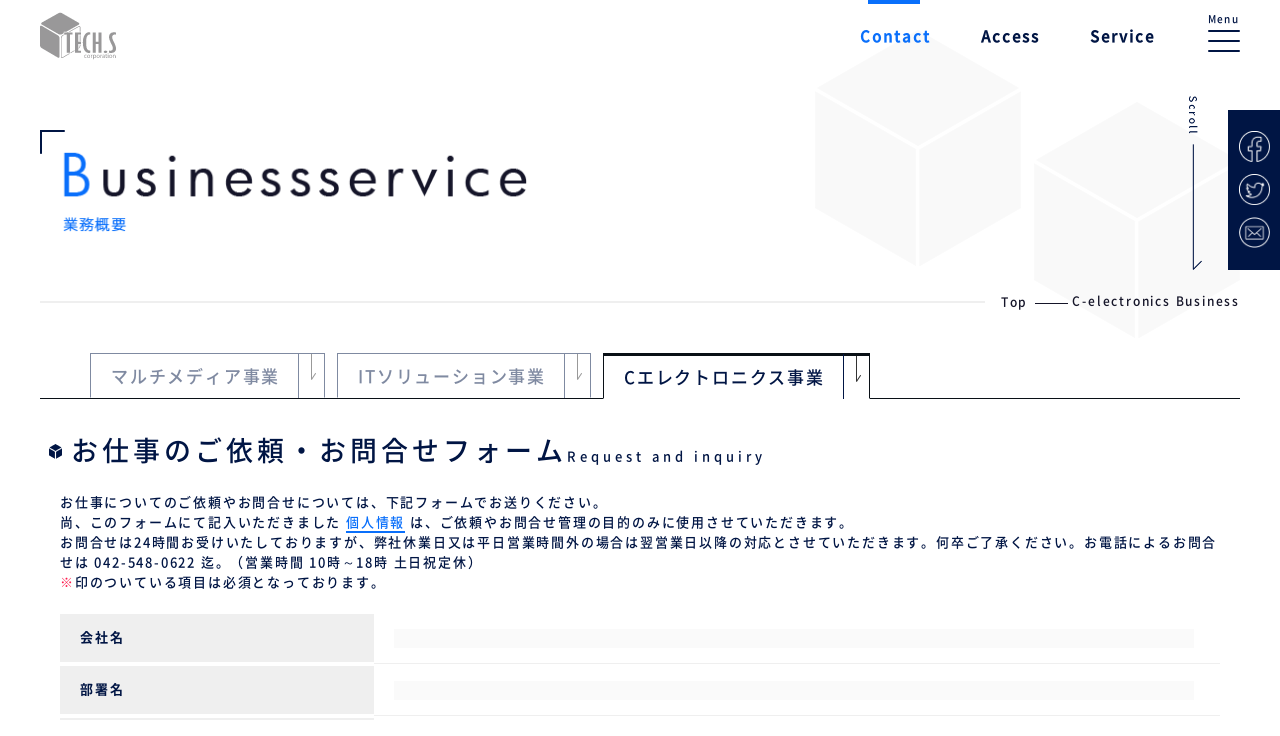

--- FILE ---
content_type: text/html
request_url: https://techs.co.jp/company/service_c_form01.php
body_size: 4308
content:
	<!DOCTYPE html>
	<html lang="ja">
		<head>
			<meta charset="euc-jp">
			<meta http-equiv="X-UA-Compatible" content="IE=edge">
			<meta name="viewport" content="width=device-width,initial-scale=1">
			<meta name="format-detection" content="telephone=no">
			<meta name="Keywords" content="映像制作,撮影,CM,エンコード,オーサリング,ストリーミング,CD,DVD,コピー,ビデオダビング,プレス,ウェブデザイン,DTP,システム構築,株式会社テックス">
			<meta name="Description" content="株式会社テックスは、ハイビジョン撮影などの映像制作、CM制作、CD/DVD制作、DTP、Webデザイン制作、システム構築等幅広いサービスをご提供いたします。">
			<meta content="index,follow" name="robots">
			<title>業務概要【Cエレクトロニクス事業 - お仕事のご依頼・お問合せフォーム】 | 株式会社テックス</title>
			<link rel="stylesheet" href="css/common.css" media="all">
			<link rel="stylesheet" href="css/sub.css" media="all">
			<script type="text/javascript" src="js/pngfilter.js"></script>
			<script type="text/javascript" src="js/gotop.js"></script>
			
			<script type="text/javascript" src="https://ajax.googleapis.com/ajax/libs/jquery/1.11.3/jquery.min.js"></script>
			
			<script type="text/javascript" src="js/textfocus.js" charset="Shift-JIS"></script>
			<!-- Global site tag (gtag.js) - Google Analytics -->
			<script async src="https://www.googletagmanager.com/gtag/js?id=UA-1729785-10"></script>
			<script>
				window.dataLayer = window.dataLayer || [];
				function gtag(){dataLayer.push(arguments);}
				gtag('js', new Date());
				
				gtag('config', 'UA-1729785-10');
			</script>
		</head>

<body class='sub' onload='var a = "mail0.html";'>
		
		<div class="sns-gnav-bg">
		<a href="http://www.facebook.com/share.php?u=https://techs.co.jp" target="_blank"><img src="images/sns_fb_icon.png" alt="フェイスブック" width="31"></a>
		<a href="http://twitter.com/share?count=horizontal&amp;original_referer=https://techs.co.jp&amp;text=TECH.S" target="_blank"><img src="images/sns_tw_icon.png" alt="ツイッター" width="31"></a>
		<a href="contact.php"><img src="images/sns_mail_icon.png" alt="お問い合わせ" width="31"></a>
	</div>
		<div class="scroll">
			<a href="#page_bottom"><img src="images/scroll.png" alt="スクロール" width="13"></a>
		</div>
		
		<header class="header">
			<div class="top">
				<h1 class="logo"><a href="../index.html"><img src="images/logo.svg" alt="TECHS.S" width="76" height="48"></a></h1>
				<div class=" cf">
					<div class="hnav cf">
						<div class="btn"><a href="../index.html#service">Service</a></div>
						<div class="btn"><a href="access.html">Access</a></div>
						<div class="btn con"><a href="contact.php">Contact</a></div>
					</div>
				</div>
			</div>
			<div class="sp-gnav-btn"><div class="menu">Menu</div><span></span><span></span><span></span></div>
		</header>
		
		<nav class="sp-gnav">
			<ul class="smt15">
				<li><a href="https://techs.co.jp/production/">コンテンツプロダクション<span class="txt-blue">contents production</span></a></li>
				<li><a href="https://techs.co.jp/mediacopy/">メディアコピーサービス<span class="txt-blue">media copy service</span></a></li>
				<li><a href="https://techs.co.jp/photoshare/">フォトシェア<span class="txt-blue">photo share</span></a></li>
				<li><a href="https://it.techs.co.jp/">ITソリューションサービス<span class="txt-blue">IT solution office</span></a></li>
				<li><a href="https://techs.co.jp/design_office/">デザインオフィス<span class="txt-blue">design office</span></a></li>
				<li><a href="service_c.html">Cエレクトロニクス<span class="txt-blue">C-electronics</span></a></li>
			</ul>
			<ul class="smt15">
				<li><a href="../index.html">トップページ<span class="txt-blue">top page</span></a></li>
				<li><a href="profile_philosophy.html">会社案内<span class="txt-blue">company profile</span></a></li>
				<li><a href="service_multi.html">業務概要<span class="txt-blue">business service</span></a></li>
				<li><a href="recruit_tachikawa.html">採用情報<span class="txt-blue">recruit info</span></a></li>
				<li><a href="access.html">アクセス<span class="txt-blue">access map</span></a></li>
			</ul>
			<div class="alignC smt20 waku"><span data-action="call" data-tel="0425480622"><img src="images/tel.png" alt="お問い合わせ" width="200" ></span></div>
			<div class="fb cf">
	<div class="fbbtn"><a href="http://www.facebook.com/techs.corp" target="_blank"><div class="alignC smt20 waku2">TECH.S<br>Facebook</div></a></div>
	<div class="fbbtn"><a href="https://www.facebook.com//テックス-マルチメディア-107071438702227" target="_blank"><div class="alignC smt20 waku2">マルチメディア<br>Facebook</div></a></div>
	</div>
			</nav>

<div class="container">

<div class="wrap">
	
				<div class="pagetitle">
					<h2><img src="images/title_businessservice.png" alt="業務概要" height="102"></h2>
					<div class="pankuzu cf">
						<ul>
							<li class="pre cf"><a href="../">Top</a></li>
							<li class="act cf"><a href="service_c.html">C-electronics Business</a></li>
						</ul>
					</div>
				</div>
	
    <div class="sub-main form rel">
    	
					<div class="pagenav">
						<ul class="cf">
							<li><a href="service_multi.html">マルチメディア事業</a></li>
							<li><a href="service_it.html">ITソリューション事業</a></li>
							<li class="on"><a href="service_c.html">Cエレクトロニクス事業</a></li>
						</ul>
					</div>
        
					<h3><span>お仕事のご依頼・お問合せフォーム</span>Request and inquiry</h3>
    	
    	<div class="inner recruit-draw-form">
			
<script type='text/javascript' src='./js/mail.js' charset='Shift-JIS'></script>
<form id='frmMail' name='frmMail' action='service_c_form01.php' method='post' />
<p>
	お仕事についてのご依頼やお問合せについては、下記フォームでお送りください。<br>
	尚、このフォームにて記入いただきました <a href='privacy.html'>個人情報</a> は、ご依頼やお問合せ管理の目的のみに使用させていただきます。<br>
	お問合せは24時間お受けいたしておりますが、弊社休業日又は平日営業時間外の場合は翌営業日以降の対応とさせていただきます。何卒ご了承ください。お電話によるお問合せは 042-548-0622 迄。（営業時間 10時～18時 土日祝定休）<br>
	<span class='req'>※</span>印のついている項目は必須となっております。
</p>
<div class='form'>
	<table class='table-wrap'>
	<tr><td>
		<table class='table-list'>
    <tr>      <th>会社名</th>
      <td><input type='text' id='companytr' name='companytr' class='text-con sizeL' value='' /></td>
    </tr>    <tr>      <th>部署名</th>
      <td><input type='text' id='posttr' name='posttr' class='text-con sizeL' value='' /></td>
    </tr>    <tr>      <th>お名前&nbsp;<span class='req'>※</span></th>
      <td><input type='text' id='namestr' name='namestr' class='text-con sizeL' value='' /></td>
    </tr>    <tr>      <th>ふりがな&nbsp;<span class='req'>※</span></th>
      <td><input type='text' id='kanatr' name='kanatr' class='text-con sizeL' value='' /></td>
    </tr>    <tr>      <th>住所</th>
      <td><input type='text' id='addresstr' name='addresstr' class='text-con sizeL' value='' /></td>
    </tr>    <tr>      <th>電話番号</th>
      <td><input type='text' id='teltr' name='teltr' class='text-con sizeL' value='' /></td>
    </tr>    <tr>      <th>E-mail&nbsp;<span class='req'>※</span></th>
      <td><input type='text' id='emailtr' name='emailtr' class='text-con sizeL' value='' /></td>
    </tr>    <tr>      <th>ご依頼</th>
      <td>
<input type='radio' id='syubetutr[0]' name='syubetutr' value='0' checked><label for='syubetutr[0]'> 請負 </label>
<input type='radio' id='syubetutr[1]' name='syubetutr' value='1'><label for='syubetutr[1]'> 派遣 </label>
<input type='radio' id='syubetutr[2]' name='syubetutr' value='2'><label for='syubetutr[2]'> その他</label>
</td>
    </tr>    <tr>      <th>業務内容</th>
      <td><textarea id='sikakutr' name='sikakutr' class='area-con'></textarea></td>
    </tr>    <tr>      <th>お問合せ内容&nbsp;<span class='req'>※</span></th>
      <td><textarea id='messagetr' name='messagetr' class='area-con'></textarea></td>
    </tr>    <tr>      <th>個人情報の取扱い&nbsp;<span class='req'>※</span></th>
      <td>
<input type='checkbox' id='privatetr[0]' name='privatetr[0]' title=' 個人情報の取扱いについて同意します。' value='0' /><label for='privatetr[0]'> 個人情報の取扱いについて同意します。</label>

</td>
    </tr>		</table>
	</td></tr>
	</table>
</div>
<div class='submit'>
  <input type='submit' value='&nbsp;&nbsp;送信する&nbsp;&nbsp;' onclick='return mail.ModeSubmit(mail.modeConfirm);'>&nbsp;<input type='reset' value='&nbsp;&nbsp;入力取消&nbsp;&nbsp;'>
</div>
</form>
		
		</div><!--inner-->
		
    </div><!-- sub-main -->

</div><!-- sub-contents -->

</div><!-- container -->

		<footer class="footer" id="page_bottom">
			<div class="pagetop">
				<a href="javascript:void(0);"><img src="images/pagetop.png" alt="トップへ" width="11"></a>
			</div>
			<div class="fnav">
				<div class="wrap">
					<div class="service-box cf">
						<div class="box cf">
							<dl>
								<dt>会社案内</dt>
								<dd>
								<ul>
									<li><a href="profile_philosophy.html">企業理念・事業領域</a></li>
									<li><a href="profile_list.html">事業内容一覧</a></li>
									<li><a href="profile_about.html">会社概要</a></li>
									<li><a href="profile_history.html">沿革</a></li>
								</ul>
								</dd>
							</dl>
						</div>
						<div class="box cf">
							<dl>
								<dt>業務概要</dt>
								<dd>
								<ul>
									<li><a href="service_multi.html">マルチメディア事業部</a></li>
									<li><a href="service_it.html">ITソリューション事業部</a></li>
									<li><a href="service_c.html">Cエレクトロニクス事業部</a></li>
								</ul>
								</dd>
							</dl>
						</div>
						<div class="box cf">
							<dl>
								<dt>採用情報</dt>
								<dd>
								<ul>
									<li><a href="recruit_tachikawa.html">本社募集要項</a></li>
									<li><a href="recruit_yokohama.html">横浜募集要項</a></li>
									<li><a href="recruit.html">応募フォーム</a></li>
									<li><a href="recruit_members.html">TECH.S MEMBERS</a></li>
								</ul>
								</dd>
							</dl>
						</div>
						<div class="box cf">
							<dl>
								<dt>テックス オリジナルサービス内容</dt>
								<dd>
								<ul class="cf">
								<li><a href="https://techs.co.jp/production/" target="_blank">コンテンツプロダクション</a></li>
								<li><a href="https://techs.co.jp/production/lp/eventtable/" target="_blank">Event Table</a></li>
								<li><a href="https://techs.co.jp/production/lp/studio/" target="_blank">YouTube配信スタジオ</a></li>
								<li><a href="https://techs.co.jp/production/lp/still/gallery.html" target="_blank">静止画・スチル撮影</a></li>
								<li><a href="https://techs.co.jp/production/lp/aerial/" target="_blank">ドローン空撮サービス</a></li>
							</ul>
							<ul class="cf">
								<li><a href="https://techs.co.jp/production/lp/location/" target="_blank">ロケーションサービス</a></li>
								<li><a href="https://t-marineservice.com/lp/kanto/" target="_blank">関東撮影コーディネート</a></li>
								<li><a href="https://t-marineservice.com/lp/okinawa/" target="_blank">沖縄撮影コーディネート</a></li>
								<li><a href="https://techs.co.jp/miami_coordinate/" target="_blank">マイアミ撮影コーディネート</a></li>
								<li><a href="https://techs.co.jp/rental/" target="_blank">機材レンタル</a></li>
							</ul>
								<ul class="cf">
									<li><a href="https://techs.co.jp/photomovie/" target="_blank">フォトむび</a></li>
									<li><a href="https://techs.co.jp/photoshare/" target="_blank">T-Photo Share</a></li>
									<li><a href="https://techs.co.jp/movieshare/" target="_blank">T-Movie Share</a></li>
								</ul>
								<ul class="cf">
									<li><a href="https://techs.co.jp/mediacopy/" target="_blank">メディアコピーサービス</a></li>
									<li><a href="https://techs.co.jp/sotugyou/" target="_blank">卒業記念DVD&amp;ビデオ</a></li>
									<li><a href="https://techs.co.jp/wedding/" target="_blank">ウェディングコンテンツ</a></li>
								</ul>
								<ul class="cf">
									<li><a href="service_c.html" target="_blank">Cエレクトロニクス</a></li>
								</ul>
								<ul class="cf">
									<li><a href="https://it.techs.co.jp/" target="_blank">ITソリューションオフィス</a></li>
									<li><a href="https://it.techs.co.jp/web_meeting.html" target="_blank">WEB会議システム</a></li>
								</ul>
								<ul class="cf">
									<li><a href="https://techs.co.jp/design_office/" target="_blank">デザインオフィス</a></li>
									<li><a href="https://techs.co.jp/design_office/works.html" target="_blank">デザイン制作実績</a></li>
									<li><a href="https://techs.co.jp/design_office/lp/calendar/" target="_blank">オリジナルカレンダー制作</a></li>
								</ul>
								</dd>
							</dl>
						</div>
					</div>
				</div>
			</div><!-- /fnav -->
			<div class="copy">
				<p class="wrap smb30"><a href="../index.html" target="_blank">トップページ</a>　|　<a href="contact.php" target="_blank">お問合せ</a>　|　<a href="access.html" target="_blank">アクセス</a>　|<br>　<a href="recommended.html" target="_blank">推奨環境</a>　|　<a href="privacy.html" target="_blank">プライバシーポリシー</a>　|　<a href="sitemap.html" target="_blank">サイトマップ</a></p>
					<p class="wrap smb0">Copyright &copy; TECH.S Corporation All Rights Reserved. <br>　著作権等の日本国内の法や倫理に触れる制作はお断り致します。</p>
				</div>
			</footer>
			<script src="https://ajax.googleapis.com/ajax/libs/jquery/3.1.0/jquery.min.js" type="text/javascript"></script> 
			<script type="text/javascript" src="js/jquery.easing.1.3.js"></script> 
			<script type="text/javascript" src="js/script.js"></script>
			<script type="text/javascript" src="js/slick/slick.min.js"></script> 
			<script type="text/javascript" src="js/slick/slick.ini.js"></script>
			<script type="text/javascript" src="js/particles.min.js"></script>
			<script type="text/javascript" src="js/particles.ini.js"></script>
</html>


--- FILE ---
content_type: text/css
request_url: https://techs.co.jp/company/css/common.css
body_size: 7748
content:
@charset "utf-8";

/* web font google **********
///////////////////////////////////////////////////////////////////////////////////////////////*/
/* ----- Google Fonts ----- */
@font-face {
    font-family: 'Noto Sans-en';
    src: url('../fonts/OpenSans-Bold.woff') format('woff');
}
@font-face {
    font-family: 'Noto Sans-en-bold';
    src: url('../fonts/OpenSans-Bold.woff') format('woff');
}
@font-face { 
    font-family: 'Noto Sans-en-exbold';
    src: url('../fonts/OpenSans-ExtraBold.woff') format('woff');
}
@font-face { 
    font-family: 'Noto Sans-jp';
    src: url('../fonts/NotoSansJP-Medium.woff') format('woff');
}
@font-face { 
    font-family: 'Noto Sans-jp-bold';
    src: url('../fonts/NotoSansJP-Bold.woff') format('woff');
}
@font-face { 
    font-family: 'Noto Sans-jp-exbold';
    src: url('../fonts/NotoSansJP-Black.woff') format('woff');
}@font-face { 
    font-family: 'Roboto-Bold';
    src: url('../fonts/Roboto-Bold.woff') format('woff');
}

/* init **********
///////////////////////////////////////////////////////////////////////////////////////////////*/
*{ margin:0; padding:0; box-sizing:border-box; word-break:break-all; }
option{ padding:0 5px; }
body{ color:#001544; background:#fff; background-attachment:fixed; font:13px "Noto Sans", "Noto Sans-jp", "BIZ UDGothic", "メイリオ", "Meiryo", sans-serif; line-height:1.6; min-width:1200px; -webkit-text-size-adjust:100%; letter-spacing:1.8px;}
h1 , h2 , h3 , h4 , h5 , h6 , address{ font-style:normal; font-family:'Noto Sans-jp','Noto Sans-en'; font-size:100%; }
ul{ list-style-type:none; }
img{ border:0; vertical-align:bottom; }

table{ border-spacing:0; border:0; }
th{ text-align:left; vertical-align:middle; font-family:'Noto Sans-jp-bold','Noto Sans-en-bold'; }
table td{ word-break:break-all; }

.floatR{ float:right; }
.floatL{ float:left; }

.alignL{ text-align:left; }
.alignR{ text-align:right; }
.alignC{ text-align:center; }


.rel{ position:relative; }
.abs{ position:absolute; }


/* clearfix **********
///////////////////////////////////////////////////////////////////////////////////////////////*/
.cf:after{ content:" "; display:block; clear:both; }


/* link **********
///////////////////////////////////////////////////////////////////////////////////////////////*/
a:link , a:visited{ color:#333; text-decoration:none; }
a:hover{ color:#333; text-decoration:none; }

a.blue{ color:#353dc9; }
a.blue:hover{ color:#D1D927; }
a.navy:link , a.navy:visited , a.navy:hover{ color:#3163bf; }

a.underline-ret{ text-decoration:underline; }

/* btn top */
.btn-m{ color:#fff; text-align:center; text-decoration:none; display: inline-block; background:url("../images/btn_arrow.png") center right 10px / 29px 10px no-repeat #001544; padding:5px 25px 5px 10px;}
.btn-m a{ color:#fff; font-size:12px; letter-spacing:3px;transition: all 0.3s ease 0s; text-decoration:none; font-weight: 100; }
.btn-m a{border-right:1px solid #fff; /*線の設定*/padding:6px 18px 6px 5px; /*余白の設定*/}
.btn-m:hover{ background:url("../images/btn_arrow.png") center right 10px / 29px 10px no-repeat #096ffb;}

.btn-f{ width:250px; height:53px; color:#fff; font-family:'Noto Sans-jp-bold','Noto Sans-en-bold'; text-align:center; text-decoration:none; }
.btn-f a{ background:#353dc9; color:#fff; font-size:16px; letter-spacing:3px; width: 250px; height: 53px; display: block; padding:15px 0; transition: all 0.3s ease 0s; text-decoration:none; }
.btn-f a:hover{ background:#e7f100; color:#353dc9 !important;}

.btn-s{ width:250px; height:53px; color:#fff; font-family:'Noto Sans-jp-bold','Noto Sans-en-bold'; text-align:center; text-decoration:none; }
.btn-s a{ background:#353dc9; color:#fff; font-size:16px; letter-spacing:3px; width: 370px; height: 53px; display: block; padding:15px 0; transition: all 0.3s ease 0s; text-decoration:none; }
.btn-s a:hover{ background:#e7f100; color:#353dc9 !important;}


/* btn */
.btn-frame a , .btn-frame input{ color:#fff; font-size:16px; font-family:'Noto Sans-jp-bold','Noto Sans-en-bold'; display:block; width:100%; height:53px; text-align:center; text-decoration:none; background:#000000; padding:15px 10px 0; letter-spacing:2px; transition: all 0.3s ease 0s; }
.btn-frame a:hover , .btn-frame input:hover{ background:#3a42ce; }

.btn-form{ margin:20px auto 0; }
.btn-form .btn-frame input{ width:250px; font-size:16px; font:600; background:#000; padding:4px 10px; margin:0 10px; cursor:pointer; transition: all 0.3s ease 0s; }
.btn-form .btn-frame input:hover{ background-color:#353dc9; border-color:#343358; }

.btn-frame.large a{ width:700px; height:75px; font-size:16px; padding:24px 10px 0; margin:0 auto; }

.btn-flat-logo {position: relative;display: inline-block;font-weight: bold;padding: 0.25em 0.5em;text-decoration: none;color: #FFF !important; background: #353dc9;transition: .4s; letter-spacing: 3px; margin: 3px 10px;}

.btn-flat-logo:hover {background: #e7f100; color: #353dc9!important;}

ul.des_box {background: #ffffff99; padding: 20px; border-left: solid 6px #353dc9;
    border-right: solid 6px #353dc9;}

/* font decoration **********
///////////////////////////////////////////////////////////////////////////////////////////////*/
/* size */
.fontSS{ font-size:10px; }
.fontS{ font-size:12px; }
.fontR{ font-size:16px; }
.fontM{ font-size:20px; }
.fontL{ font-size:25px; }

/* color */
.txt-blue{ color:#096ffb; }
.txt-yellow , .required{ color:#e7f100; }
.txt-y_green{ color:#b0ff7e; }
.txt-navy{ color:#02002f; }
.txt-green{ color:#00c5a9; }
.txt-orange{ color:#ff5248; }
.txt-purple{ color:#7e4dd6; }
.txt-pink{ color:#ff5ec6; }
.txt-white{ color:#fff; }
.txt-red , .error{ color:#fe1c4d; }

/*indent */
.idt{ padding-left:1.0em; text-indent:-1.0em; }
.idt-half{ padding-left:0.5em; text-indent:-0.5em; }
.idt-dott{ padding-left:1.3em; text-indent:-1.3em; }

/*other */
.str{ font-family:'Noto Sans-jp-bold','Noto Sans-en-bold'; }
.str-reset{ font-family:'Noto Sans-jp','Noto Sans-en'; }
.underline{ text-decoration:underline; }

/*lh-reset*/
.lh-reset{ line-height:1.4; }


/* link disabled */
.disabled{ pointer-events:none; color:#86abfe !important; }


/* list mark **********
///////////////////////////////////////////////////////////////////////////////////////////////*/
.check-blue li{ background:url("../images/check_blue.png") left top 5px / 15px 12px no-repeat; padding:0 0 0 25px; }
.check-yellow li{ background:url("../images/check_yellow.png") left top 8px / 15px 12px no-repeat; padding:0 0 5px 25px; }

.dot-blue li{ position:relative; padding:0 0 8px 15px; }
.dot-blue li:last-child{ padding-bottom:0; }
.dot-blue li:before{ content:""; display:inline-block; position:absolute; top:7px; left:0; background:#353dc9; height:8px; width:8px; border-radius:50%;  }

.number li{ list-style-type:decimal; text-indent:0.1em;  margin-left:20px; }

/* sbt **********
///////////////////////////////////////////////////////////////////////////////////////////////*/
.sbt{  display:block; font-size:16px; font-family:'Noto Sans-jp-bold','Noto Sans-en-bold'; text-align:center; margin:-50px auto 20px; color:#fff; background:#353dc9; border-radius:25px; padding:5px 15px; width:400px; position:relative; }
.sbt:before{ content:""; background:url("../images/plan-box_item_left.png")no-repeat; background-size:49px 54px; width:49px; height:54px; top:-5px; left:-55px; position:absolute; }
.sbt:after{ content:""; background:url("../images/plan-box_item_right.png")no-repeat; background-size:49px 54px; width:49px; height:54px; top:-5px; right:-55px; position:absolute; }
.pagetitle{z-index: 1;}
.pagetitle{background:url("../images/sub_title_bg.png") top right no-repeat; height:308px; margin-top: -50px; z-index: 100 !important; }
h2{padding: 100px 0 50px;}
/*///　pankuzu　//////////////////////////////////////////////////////////////////////////////////////////*/
.pankuzu:before {
border-top: 2px solid #efefef;
content: "";
flex-grow: 1;
}
.pankuzu:before {
margin-right: 1rem;
}
.pankuzu{ padding:9px 0 0 ;display: flex; align-items: center;}
.pankuzu li{ float:left;}
.pankuzu li a:after{content: "―――";color: #151529;font-size: 110%; letter-spacing:-.2em;width:2em;margin:.5em;}
.pankuzu li:last-child a:after { content: none;}
.pankuzu li a{ display:inline-block; font-size:12px; }
.pankuzu li a:link , .pankuzu li a:visited{ color:#151529; text-decoration:none; }
.pankuzu li a:hover{ color:#096ffb;}


/* box **********
///////////////////////////////////////////////////////////////////////////////////////////////*/
.grey-box{ background:#f0f0f0; border:solid 4px #fff; margin:25px 0; padding:35px 25px; text-align:center; }
.white-box{ background:#fff; padding:45px; box-sizing:border-box; border:solid 4px #f0f0f0; }
.white-box .box-txt{ padding:0 20px; margin-bottom:25px; }

.box-sbt{ font-size:25px; font-family:'Noto Sans-jp-bold','Noto Sans-en-bold'; color:#353dc9; line-height:1.2em; letter-spacing:2px; margin-bottom:20px; position:relative; display:inline-block; }
.box-sbt:before{ content:""; display:block; position:absolute; top:-10px; right:-30px; width:19px; height:19px; border-top:solid 6px #353dc9; border-right:solid 6px #353dc9; }
.box-sbt:after{ content:""; display:block; position:absolute; bottom:-10px; left:-30px; width:19px; height:19px; border-bottom:solid 6px #353dc9; border-left:solid 6px #353dc9; }

/* space **********
///////////////////////////////////////////////////////////////////////////////////////////////*/
/* padding */
.spt0{ padding-top:0px !important; }
.spt5{ padding-top:5px !important; }
.spt10{ padding-top:10px !important; }
.spt15{ padding-top:15px !important; }
.spt20{ padding-top:20px !important; }
.spt25{ padding-top:25px !important; }
.spt30{ padding-top:30px !important; }
.spt35{ padding-top:35px !important; }
.spt50{ padding-top:50px !important; }

.spb0{ padding-bottom:0px !important; }
.spb5{ padding-bottom:5px !important; }
.spb10{ padding-bottom:10px !important; }
.spb15{ padding-bottom:15px !important; }
.spb20{ padding-bottom:20px !important; }
.spb25{ padding-bottom:25px !important; }
.spb30{ padding-bottom:30px !important; }
.spb35{ padding-bottom:35px !important; }

/* margin */
.smt-20{ margin-top:-20px !important; }
.smt0{ margin-top:0px !important; }
.smt5{ margin-top:5px !important; }
.smt10{ margin-top:10px !important; }
.smt15{ margin-top:15px !important; }
.smt20{ margin-top:20px !important; }
.smt25{ margin-top:25px !important; }
.smt30{ margin-top:30px !important; }
.smt35{ margin-top:35px !important; }
.smt40{ margin-top:40px !important; }
.smt45{ margin-top:45px !important; }
.smt50{ margin-top:50px !important; }
.smt80{ margin-top:80px !important; }

.smb0{ margin-bottom:0px !important; }
.smb5{ margin-bottom:5px !important; }
.smb10{ margin-bottom:10px !important; }
.smb15{ margin-bottom:15px !important; }
.smb20{ margin-bottom:20px !important; }
.smb25{ margin-bottom:25px !important; }
.smb30{ margin-bottom:30px !important; }
.smb35{ margin-bottom:35px !important; }
.smb40{ margin-bottom:40px !important; }
.smb45{ margin-bottom:45px !important; }
.smb50{ margin-bottom:50px !important; }

.sml0{ margin-left:0px !important; }
.sml10{ margin-left:10px !important; }
.sml20{ margin-left:20px !important; }
.sml30{ margin-left:30px !important; }
.sml40{ margin-left:40px !important; }
.sml50{ margin-left:50px !important; }

.smr0{ margin-right:0px !important; }
.smr10{ margin-right:10px !important; }
.smr20{ margin-right:20px !important; }
.smr30{ margin-right:30px !important; }
.smr40{ margin-right:40px !important; }
.smr50{ margin-right:50px !important; }

.smc{ margin-right:auto!important; margin-left:auto!important; }

/* paragraph */
p{ margin:0 0 20px; }


/* input **********
///////////////////////////////////////////////////////////////////////////////////////////////*/
input.ctl , textarea.ctl{ padding:10px; border: solid 1px rgba(255,255,255,.0); }
input.sizeS{ max-width:60px; width:100%; }
input.sizeM{ max-width:500px; width:100%; }
input.sizeL{ max-width:800px; width:100%; }
textarea.sizeS{ max-width:500px; width:100%; height:80px; }
textarea.sizeM{ max-width:500px; width:100%; height:120px; }
textarea.sizeL{ max-width:800px; width:100%; height:120px; }


/* responsive **********
///////////////////////////////////////////////////////////////////////////////////////////////*/
.pc-item{ display:block; }
.sp-item{ display:none; }


/* wrap **********
///////////////////////////////////////////////////////////////////////////////////////////////*/
.wrap{ width:1200px; position:relative; margin:0 auto; }

/* movie ******
///////////////////////////////////////////////////////////////////////////////////////////////*/
.movie-frame{ position:relative; width:auto; width:100%; height:0; }
.movie-frame.ratio16by9{ padding-top:56.25%; }
.movie-frame.ratio4by3{ padding-top:75%; }
.movie-frame video, .movie-frame iframe, .movie-frame object, .movie-frame embed{ position:absolute; top:0; left:0; width:100%; height:100%; }


/* flexbox ******
///////////////////////////////////////////////////////////////////////////////////////////////*/
.flex-box{ display:flex; display:-webkit-flex; flex-wrap:wrap; -webkit-flex-wrap:wrap; /*justify-content:center;*/  }
.flex-box-nowrap{ display:flex; display:-webkit-flex; flex-wrap:nowrap; -webkit-flex-wrap:nowrap; justify-content:center;  }


/* table ******
///////////////////////////////////////////////////////////////////////////////////////////////*/
/* 縦向き */
table.normal{ width:100%; margin:0 auto; }
.normal th , table.normal td{ border-top:solid 4px #fff; border-bottom:solid 4px #fff; padding:25px 20px 23px; vertical-align:middle; }
.normal th{ color:#fff; width:250px; background:#353dc9; font-family:'Noto Sans-jp-bold','Noto Sans-en-bold'; text-align:center; letter-spacing:3px; font-size:16px; }
table.normal td{ background:#f0f0f0; }
.normal tr:not(:first-child) th , .normal tr:not(:first-child) td{ border-top:none; }

/* 交互 */
.alter th{ width:300px; }
.alter tr:nth-child(odd) th , .alter tr:nth-child(odd) td{ background:#eee; }
.alter tr:nth-child(even) th , .alter tr:nth-child(even) td{ background:#fff; }

/* 横向き */
/*table.normal-side{
	width:calc(100% - 100px); width:-webkit-calc(100% - 100px);
	margin:0 50px 25px;
	background:#fff;
	border-collapse: collapse;
	box-sizing:border-box;
}
.normal-side th,.normal-side td{
	padding:20px;
}
.normal-side thead th,.normal-side tbody th{ 
	text-align:center;
	font-size:16px;
	font-family:'Noto Sans-jp-bold','Noto Sans-en-bold';
	letter-spacing:2px;
	color:#FFF;
}
table.normal-side thead th {  
	border-right:#FFF solid 1px;
	background:#303030;
}
table.normal-side thead tr:first-child th{
	background:#000;
	border-right:#000 solid 1px;
}
table.normal-side thead tr:last-child th{
	border-bottom:#FFF solid 1px;
}
table.normal-side tr.border-none th[rowspan]{border-bottom:#3a42ce 1px solid;}
table.normal-side thead th:last-child {
 border-right:#303030 solid 1px;
}
table.normal-side tbody th {
	vertical-align:middle;
	background:#3a42ce;
	color:#FFF;
	padding:10px 15px;
	border-right:#3a42ce 1px solid;
	border-bottom:#FFF solid 1px;
}
table.normal-side tbody tr:last-child th {
	border-bottom:#353dc9 solid 1px;
}
table.normal-side tbody td {
	background:#FFF;
	border-left:#cccccc solid 1px;
	border-right:#cccccc solid 1px;
	border-bottom:#cccccc solid 1px;
}
table.normal-side tbody td p {
	margin:0;
}*/

/* 横向き normal-side2*/
/*table.normal-side2{
	width:calc(100% - 100px); width:-webkit-calc(100% - 100px);
	margin:0 50px 25px;
	background:#fff;
	border-collapse: collapse;
	box-sizing:border-box;
}
.normal-side2 th,.normal-side2 td{
	padding:20px;
}
.normal-side2 thead th,.normal-side tbody th{ 
	text-align:center;
	font-size:16px;
	font-family:'Noto Sans-jp-bold','Noto Sans-en-bold';
	letter-spacing:2px;
	color:#FFF;
}
table.normal-side2 thead th {  
	border-right:#FFF solid 1px;
	background:#303030;
}
table.normal-side2 thead tr:first-child th{
	background:#000;
	border-right:#000 solid 1px;
}
table.normal-side2 thead tr:last-child th{
	border-bottom:#FFF solid 1px;
}
table.normal-side2 tr.border-none th[rowspan]{border-bottom:#3a42ce 1px solid;}
table.normal-side2 thead th:last-child {
 border-right:#303030 solid 1px;
}
table.normal-side2 tbody th {
	vertical-align:middle;
	background:#e7f100;
	color:#333;
	padding:10px 15px;
	border-right:#e7f100 1px solid;
	border-bottom:#FFF solid 1px;
}
table.normal-side2 tbody tr:last-child th {
	border-bottom:#e7f100 solid 1px;
}
table.normal-side2 tbody td {
	background:#FFF;
	border-left:#cccccc solid 1px;
	border-right:#cccccc solid 1px;
	border-bottom:#cccccc solid 1px;
}
table.normal-side2 tbody td p {
	margin:0;
}*/

/* 横向き normal-side3*/
/*table.normal-side3{
	width:calc(100% - 100px); width:-webkit-calc(100% - 100px);
	margin:0 50px 25px;
	background:#fff;
	border-collapse: collapse;
	box-sizing:border-box;
}
.normal-side3 th,.normal-side3 td{
	padding:20px;
}
.normal-side3 thead th,.normal-side3 tbody th{
	font-size:14px;
	letter-spacing:2px;
	color:#FFF;
	font-weight:normal !important;
}
table.normal-side3 thead th {  
	border-right:#FFF solid 1px;
	background:#303030;
}
table.normal-side3 thead tr:first-child th{
	background:#000;
	border-right:#000 solid 1px;
}
table.normal-side3 thead tr:last-child th{
	border-bottom:#FFF solid 1px;
}
table.normal-side3 tr.border-none th[rowspan]{border-bottom:#3a42ce 1px solid;}
table.normal-side3 thead th:last-child {
 border-right:#303030 solid 1px;
}
table.normal-side3 tbody th {
	vertical-align:middle;
	background:#fff;
	color:#333;
	padding:10px 15px;
	border-right:#cccccc 1px solid;
	border-bottom:#FFF solid 1px;
}
table.normal-side3 tbody tr:last-child th {
	border-bottom:#cccccc solid 1px;
}
table.normal-side3 tbody td {
	background:#FFF;
	border-left:#cccccc solid 1px;
	border-right:#cccccc solid 1px;
	border-bottom:#cccccc solid 1px;
}
table.normal-side3 tbody td p {
	margin:0;
}*/
/* header **********
///////////////////////////////////////////////////////////////////////////////////////////////*/
.header {z-index: 10; position: relative;}
.header .top{ color:#202020; }
.header .top .logo{ float:left; padding:12px 40px; }
.header .top .logo span{ display:inline-block; margin-top:5px; font-size:12px; }

.header .hnav{margin-right:100px;}
.header .hnav , .header .hnav .btn , .header .hnav .tel{ float:right; }
.header .hnav .btn{ font-size:15px; letter-spacing:2px; line-height:23px; }
.header .hnav .btn a{ position:relative; overflow:hidden; text-decoration:none; color:#001544;  height:80px; display: block; padding:25px 25px 0;  transition: all 0.3s ease 0s; font-weight: bold;}
.header .hnav .btn a:hover{ color:#096ffb; }
.header .hnav .btn:nth-of-type(3) a{ color:#096ffb; }
.header .hnav .btn:nth-of-type(3) a:hover{ color:#75affd; }
.header .hnav .con{ position:relative;}
.header .hnav .con::before{ content:""; display:block; width:52px; height:4px; background-color:#096ffb; position:absolute; top:0; left:27%;}
.header .hnav .tel span{ display:block; padding:36px 30px; height:104px; }

.sns-gnav-bg{background:#001544; position: fixed; right:0; top:110px; width: 52px; height: 160px; z-index: 98; text-align: center; padding: 15px 0;}
.sns-gnav-bg a img{margin: 6px 0;}
.sns-gnav-bg a:hover{opacity: 0.6;}

/* sp gnav btn ハンバーガーボタン */
/*.header .sp-gnav-btn-bg{ display:block; right:0; top:0; width: 50px; height: 50px; z-index: 98; background:#fff; position: }
.header .sp-gnav-btn{ position:absolute; top:15px; right:10px; width:28px; height:22px; cursor:pointer; display:block !important; }
.header .sp-gnav-btn span{ position:absolute; left:0; width:100%; height:2px; background-color:#001544; }
.header .sp-gnav-btn , .header .sp-gnav-btn span{ display:inline-block; transition:all 0.2s; }
.header .sp-gnav-btn span:nth-of-type(1){ top:0; }
.header .sp-gnav-btn span:nth-of-type(2){ top:10px; }
.header .sp-gnav-btn span:nth-of-type(3){ bottom:0; }
.header .sp-gnav-btn .menu {
    position: absolute;
    top: 22px;
    font-size: 11px;
    color: #e6849a;
    letter-spacing: 0.16em;
    font-weight: 400;
}

.header .sp-gnav-btn.active span:nth-of-type(1){ -webkit-transform:translateY(10px) rotate(-45deg); transform:translateY(10px) rotate(-45deg); }
.header .sp-gnav-btn.active span:nth-of-type(2){ opacity:0; }
.header .sp-gnav-btn.active span:nth-of-type(3){ -webkit-transform:translateY(-10px) rotate(45deg); transform:translateY(-10px) rotate(45deg); }*/

/* sp gnav btn ハンバーガーボタン */
.header .sp-gnav-btn .menu{position:absolute; top:-22px; font-size:10px; color: #001544; letter-spacing: 0.12em; font-weight: 400; margin-top:3px;}
.header .sp-gnav-btn{ position:absolute; top:30px; right:40px; width:32px; height:22px; cursor:pointer; display:block !important; }
.header .sp-gnav-btn span{ position:absolute; left:0; width:100%; height:2px; border-radius:6px; }
.header .sp-gnav-btn , .header .sp-gnav-btn span{ display:inline-block; transition:all 0.2s; }
.header .sp-gnav-btn span:nth-of-type(1){ top:0; background-color:#001544;}
.header .sp-gnav-btn span:nth-of-type(2){ top:10px; background-color:#001544;}
.header .sp-gnav-btn span:nth-of-type(3){ bottom:0; background-color:#001544;}

.header .sp-gnav-btn.active span:nth-of-type(1){ -webkit-transform:translateY(10px) rotate(-45deg); transform:translateY(10px) rotate(-45deg); }
.header .sp-gnav-btn.active span:nth-of-type(2){ opacity:0; }
.header .sp-gnav-btn.active span:nth-of-type(3){ -webkit-transform:translateY(-10px) rotate(45deg); transform:translateY(-10px) rotate(45deg); }


/* sp gnav デザイン */
.sp-gnav{ position:fixed; right:0; width:40%; height:calc(100% - 55px); -webkit-height:calc(100% - 55px); background-color:#f1f3f3; padding:0 15px 20px; overflow:auto; z-index:9999; display:none; }
.sp-gnav li a{ display:block; width:100%; color:#001544; text-align:left; /*border-bottom:solid 1px #d0d0d0;*/ padding:20px 20px 17px 32px; font-family:'Noto Sans-jp-bold','Noto Sans-en-bold'; }
.sp-gnav ul:nth-child(1) li a:hover , .sp-gnav ul:nth-child(2) li a:hover , .sp-gnav ul:nth-child(3) li a:hover { background-color:#fff; }

.sp-gnav ul:nth-child(1) li a{ background:center left 35px / 53px 35px no-repeat; padding:27px 20px 25px 100px; }
.sp-gnav ul:nth-child(1) li:nth-child(1) a{ background-image:url("../images/gnav_cp_icon.png"); background-size:48px; }
.sp-gnav ul:nth-child(1) li:nth-child(2) a{ background-image:url("../images/gnav_mc_icon.png"); background-size:48px; }
.sp-gnav ul:nth-child(1) li:nth-child(3) a{ background-image:url("../images/gnav_ps_icon.png"); background-size:48px; }
.sp-gnav ul:nth-child(1) li:nth-child(4) a{ background-image:url("../images/gnav_it_icon.png"); background-size:48px; }
.sp-gnav ul:nth-child(1) li:nth-child(5) a{ background-image:url("../images/gnav_do_icon.png"); background-size:48px; }
.sp-gnav ul:nth-child(1) li:nth-child(6) a{ background-image:url("../images/gnav_ce_icon.png"); background-size:48px; }
.sp-gnav ul li span{ font-size:10px; margin-left:10px; }

.sp-gnav .waku{border: solid 1px #001544; padding: 15px; margin: 0 20px;}
.sp-gnav .waku:hover{background: #fff; }
.sp-gnav .fb{margin: 0 20px; padding-bottom: 40px;}
.sp-gnav .fb a{color: #fff; }
.sp-gnav .fb .fbbtn:nth-child(1) .waku2{margin-right: 20px;}
.sp-gnav .fb .fbbtn{margin-bottom: 10px;}
.sp-gnav .waku2{background: #096ffb; padding: 10px; color: #fff; float:left; width: calc(50% - 10px); -webkit-height:calc(50% - 10px);}
.sp-gnav .waku2:hover{background: #001544; }

/* menu **********
///////////////////////////////////////////////////////////////////////////////////////////////*/
.menu{ margin-top:40px; }

.menu a{ display:block; width:calc(100% / 4 - 9px); width:-webkit-calc(100% / 4 - 9px); height:200px; color:#fff; margin-right:12px; position:relative; }
.menu a:last-child{ margin-right:0; }
.menu a:nth-child(1){ background:url(../images/arrow_r_triangle_white.png) right 5px bottom 5px / 15px no-repeat , url(../images/menu_consept_bg.jpg) right top / 380px 250px no-repeat; }
.menu a:nth-child(2){ background:url(../images/arrow_r_triangle_white.png) right 5px bottom 5px / 15px no-repeat , url(../images/menu_flow_bg.jpg) right top / 380px 250px no-repeat; }
.menu a:nth-child(3){ background:url(../images/arrow_r_triangle_white.png) right 5px bottom 5px / 15px no-repeat , url(../images/menu_performance_bg.jpg) right top / 380px 250px no-repeat; }
.menu a:nth-child(4){ background:url(../images/arrow_r_triangle_white.png) right 5px bottom 5px / 15px no-repeat , url(../images/menu_faq_bg.jpg) right top / 380px 250px no-repeat; }

.menu .box{ padding:20px; position:absolute; z-index:10; }
.menu .box h3{ font-size:16px; font-family:'Noto Sans-jp-bold','Noto Sans-en-bold'; margin-bottom:10px; }
.menu .box p{ margin-bottom:0; }

/* address **********
///////////////////////////////////////////////////////////////////////////////////////////////*/
.address {margin-top: 40px;}
.address .accesscontact{float:left;}
.address .gmap{float:right;}

.address h3{ margin-bottom:10px; margin-top: 20px; }
.address h3 span{background:url("../images/boxicon.png") center left 8px / 15px 17px no-repeat ;margin-top:10px; font-size:27px; letter-spacing:5px; font-weight:100; padding:0 6px 0 31px; }

.address { background:#f3f6f7; padding:55px 0 50px; }
.address .access .pic , .address .access .txt{ float:left; }
.address .access .txt{ margin-top: 10px; }

.address .access .pic{ margin-right:30px; margin-left:30px; }
.address .contact .txt{ margin-left:30px;  }
.address .contact .txt p{font-size: 17px; letter-spacing:2px; margin-top: 10px; line-height: 1.7;}

.address .gmap iframe {
  -webkit-filter: grayscale(100%);
  -moz-filter: grayscale(100%);
  -ms-filter: grayscale(100%);
  -o-filter: grayscale(100%);
  filter: grayscale(100%);
}


.address .txt{ font-size:12px; }
.address .txt h5{ font-size:25px; font-family:'Noto Sans-jp-bold','Noto Sans-en-bold'; padding-bottom:30px; }
.address .txt h5.bar-half:after{ content:""; top:60px; left:0; background:url("../images/address_title.jpg")center left 1px / 136px 9px no-repeat; display:block; height:10px; width:138px; }
.address .txt h6.branch-name{ font-family:'Noto Sans-jp-bold','Noto Sans-en-bold'; text-indent:15px; position:relative; font-size:18px; line-height:23px; margin-bottom:5px; }
.address .txt h6.branch-name:after{ content:""; position:absolute; top:0; left:0; background:#353dc9; width:6px; height:24px; }
.address .txt .btn-frame{ width:232px; position:absolute; right:0; top:0; }
.address .txt .det{ font-size:12px; border:dotted 1px #000; padding:8px 10px 6px; margin-top:10px; }


/* banner **********
///////////////////////////////////////////////////////////////////////////////////////////////*/
.bnr{ padding:58px 0; background:linear-gradient(90deg,#f0f0f0 0%,#f0f0f0 46.1%,#ffffff 46.1%,#ffffff 100%); }

.bnr .film li{ width:calc(100% / 3 - 30px); width:-webkit-calc(100% / 3 - 30px); margin-right:45px; }
.bnr .film li:last-child{ margin-right:0; }

.bnr .link{}
.bnr .link li{ width:calc(100% / 4 - 9px); width:-webkit-calc(100% / 4 - 9px); margin-right:12px; }
.bnr .link li:nth-child(4n){ margin-right:0; }
.bnr .link li:nth-child(n + 5){ margin-top:12px; }


/* form-s ******
///////////////////////////////////////////////////////////////////////////////////////////////*/
.form-s{ background:#f0f0f0; text-align:center; padding:40px 0; letter-spacing:2px; font-family:'Noto Sans-jp-bold','Noto Sans-en-bold'; font-size:16px; position:relative; }

.form-s .txt-in{ background:#fff; margin:0 100px; padding:30px 40px; }
.form-s .txt-in p{ margin-bottom:0!important; }
.form-s .txt-in .btn-meil{ width:550px; height:74px; text-align:center; }
.form-s .txt-in .btn-meil a{ display:block; background:url("../images/form-s_btn_white.svg") 75px 16px / 45px 36px no-repeat,#353dc9; width:100%; height:100%;  border-radius:37px; padding-top:21px; padding-left:55px; text-decoration:none; color:#fff;  font-size:20px; transition: all 0.3s ease 0s; }
.form-s .txt-in .btn-meil a:hover{ background:url("../images/form-s_btn_blue.svg") 75px 16px / 45px 36px no-repeat,#e7f100; color:#353dc9; }


/* footer **********
///////////////////////////////////////////////////////////////////////////////////////////////*/
.footer {position:relative;}
.footer .pagetop a{ position:absolute; bottom:50px; right:78px; z-index:10; }
.footer .pagetop a:hover , .footer .pagetop a:hover img{ opacity:1; }

.footer .fnav{ color:#fff; background:#001544; font-size:10px; line-height:1.4; padding:30px 0 0; }
.footer .fnav a{text-decoration:none; }

.footer .fnav ul li{float:left;position: relative;}
.footer .fnav ul li a{margin:0 5px 0 10px;}
.footer .fnav ul li::after {content: "|";color: #fff;font-size: 100%; position: absolute;top:-1px;}
.footer .fnav ul li:last-child::after { content: none;}

.footer .fnav .service-box{ margin-top:30px; font-size:12px; }
.footer .fnav .service-box .box{  margin-top:10px; }
.footer .fnav .service-box dl dt{ color:#fff; letter-spacing:2px; float:left; position:relative;display:inline-block;margin-right: 65px; line-height: 2.5;}
.footer .fnav .service-box dl dt::after{ content:"";display:inline-block;width:45px;height:1px;background-color:#fff; position:absolute;top:50%; right:-53px; }
.footer .fnav .service-box dl dd{margin-top:0px; float:left; line-height: 2.5;}
.footer .fnav .service-box dl dd a{color: #9fa0a0;}
.footer .fnav .service-box dl dd a:hover{color: #fff;}

.footer .fadr{ margin-top:30px; }
.footer .fadr .company{ font-size:16px; font-family:'Noto Sans-jp-bold','Noto Sans-en-bold'; letter-spacing:1px;  }
.footer .fadr br , .footer .copy br{ display:none; }
.footer .fadr .logo img{ margin-left:10px; }
.footer .copy a{color: #fff;}
.footer .copy a:hover{color:#096ffb;}
.footer .copy{ color:#fff; background:#001544; font-size:10px; text-align:center; padding:50px 0; letter-spacing:1px; }



/* ★★★ タブレット ★★★★★★★★★★★★★★★★★★★★★★★★★★★ */
@media only screen and (max-width: 768px){
/* init **********
///////////////////////////////////////////////////////////////////////////////////////////////*/
body{ min-width:100%; }
img{ max-width:100%; height:auto; }
.br-reset{ display:none; }


/* link **********
///////////////////////////////////////////////////////////////////////////////////////////////*/
a:hover{ text-decoration:none; }

/* btn */
.btn-frame a{ height:40px; padding:8px 10px 0; }
.btn-frame.large a{ width:100%; }

	
/* sbt **********
///////////////////////////////////////////////////////////////////////////////////////////////*/
.sbt{ width:calc(100% - 20px); margin-top:-38px; }	
.sbt:before{ background-size:39px 44px; width:39px; height:44px; left:0;  }
.sbt:after{ background-size:39px 44px; width:39px; height:44px; right:0;  }


/* box **********
///////////////////////////////////////////////////////////////////////////////////////////////*/
.white-box{ padding:10px; }
.white-box .box-txt{ padding:0 10px; }	

/* responsive **********
///////////////////////////////////////////////////////////////////////////////////////////////*/
.pc-item{ display:none; }
.sp-item{ display:block; }


/* wrap **********
///////////////////////////////////////////////////////////////////////////////////////////////*/
.wrap{ width:100%; padding:0 10px; position:relative; }
.inner{ margin:0 10px; }

/* table ******
///////////////////////////////////////////////////////////////////////////////////////////////*/
/* 縦向き */
table.normal{ width:100%; margin:0; }
.normal th , table.normal td{ display:block; padding:15px 20px 13px; }
.normal th{ width:100%; border:none; }
table.normal td{ border-left:solid 4px #fff; border-bottom:none;  }
.white-box table.normal td{ border-left:none !important; border-bottom:none;  }
.normal tr:last-child td{ border-top:none; border-bottom:solid 4px #fff !important;  }
.normal tr:first-child td{ border-top:none; }

/* 交互 */
.alter th{ width:100%; border-bottom:none; padding-bottom:0; }
table.alter td{ padding-top:0; }

/* 横向き */
table.normal-side {
	width:100%;
	margin:0 0 25px;
}	

table.normal-side thead tr:first-child th{
 border-right:#FFF 1px solid;
}
table.normal-side thead tr:last-child {
	display:none;
}
table.normal-side thead {
	border:none;
}
table.normal-side tbody th {
	display:block;
	border-bottom:none;
	border-right:#3a42ce 1px solid;
}
table.normal-side tbody td {
	border-right:#cccccc solid 1px;
	display:block;
}
table.normal-side tbody .gray td {
	background:#dedff7;
}
table.normal-side tbody td::before {
	color:#3a42ce;
	content: attr(label);
	clear:both;
	font-family:'Noto Sans-jp-bold','Noto Sans-en-bold';
	display: block;
	margin-bottom:5px;
}
    
	
/* header **********
///////////////////////////////////////////////////////////////////////////////////////////////*/
.header .top{ max-height:100px; }
.header .top .logo img{ width:65px; }
.header .top .logo span{ display:block; margin-left:0; font-size:10px;  }
.header .top .logo{ float:left; padding:12px 15px; }

.header .hnav{ display:none; }

.header .site h2{ font-size:12px; }

/* sp gnav btn ハンバーガーボタン */
.header .sp-gnav-btn{ display:block !important; right:15px; }
.header .sp-gnav-btn-bg{ display:block !important; }

.scroll a img{ display:none !important;  }
	
.sp-gnav{ width:100%;  }
	
.sns-gnav-bg{background:#001544; position: fixed; right:0; top:auto; bottom:0px; width: 160px; height: 52px; z-index: 98; text-align: left; padding: 5px 21px;}
.sns-gnav-bg a img{margin: 6px 2px;}
.sns-gnav-bg a:hover{opacity: 0.6;}

/* menu **********
///////////////////////////////////////////////////////////////////////////////////////////////*/
.menu{ margin-top:20px; }
.menu .flex-box{ max-width:594px; margin:0 auto; }

.menu a{ width:calc(100% / 2 - 1px); width:-webkit-calc(100% / 2 - 1px); margin-right:1px; height:150px; background-size:15px , 291px 192px !important; }
.menu a:nth-child(even){ margin-right:0; }
.menu a:nth-child(n + 3){ margin-top:1px; }

	
/* banner **********
///////////////////////////////////////////////////////////////////////////////////////////////*/
.bnr{ padding:1px 0 25px; }
.bnr .flex-box{ max-width:594px; margin:0 auto; }

.bnr .film li{ width:calc(100% / 2 - 6px); width:-webkit-calc(100% / 2 - 6px); margin-right:12px; }
.bnr .film li:nth-child(even){ margin-right:0; }
.bnr .film li:nth-child(n + 3){ margin-top:12px; }

.bnr .link{ margin-top:20px; }
.bnr .link li{ width:calc(100% / 2 - 1px); width:-webkit-calc(100% / 2 - 1px); margin-right:1px; }
.bnr .link li:nth-child(even){ margin-right:0; }
.bnr .link li:nth-child(n + 3){ margin-top:1px; }
.bnr .link li img{ width:100%; }


/* address **********
///////////////////////////////////////////////////////////////////////////////////////////////*/
.address{padding: 20px 0 50px;}
.address .pic , .address .txt{ float:none; }
.address .access .txt{ float:left; margin-left: 30px;}
.address .contact{margin-bottom: 30px;}
.address .gmap{float:none; }

.pagetitle{background:url("../images/sub_title_bg.png") top right no-repeat; height:auto; margin-top: -20px; z-index: 100 !important; background-size:200px;  }
h2{padding: 50px 0 20px;}
h2 img{width: 80%}
/*///　pankuzu　//////////////////////////////////////////////////////////////////////////////////////////*/
.pankuzu{ padding:9px 0 20px ;display: flex; align-items: center;}




/* form-s ******
///////////////////////////////////////////////////////////////////////////////////////////////*/
.form-s br{ display:none; }
.form-s .txt-in{ background:#fff; margin:0; padding:10px 10px 25px; }
.form-s .txt-in p{ margin-bottom:0!important; font-size:0.9rem; }
.form-s .txt-in .floatL , .form-s .txt-in .floatR{ float:none; }
.form-s .txt-in .btn-meil{ width:100%; margin-top:10px; }
.form-s .txt-in .btn-meil a{ background:#353dc9; padding:25px 0; font-size:0.9rem; }
.form-s .txt-in .btn-meil a:hover{ background:#e7f100; }


	
/* footer **********
///////////////////////////////////////////////////////////////////////////////////////////////*/
.footer .pagetop a{ position:absolute; bottom:20px; right:15px; z-index:10; }

.footer .fnav .service-box{ margin-top:30px; font-size:12px; }
.footer .fnav .service-box .box{  margin-top:10px; }
.footer .fnav .service-box dl dt{ float:none; }
.footer .fnav .service-box dl dd{ float:none; }

.footer .fadr{ margin-top:30px; }
.footer .fadr br , .footer .copy br{ display:block; }
.footer .fadr .logo img{ margin-left:10px; }
.footer .copy { padding:40px 0; }
}



/* ★★★ スマホ ★★★★★★★★★★★★★★★★★★★★★★★★★★★★★ */
@media only screen and (max-width: 414px){ /* iPhone6Plus */
/* init **********
///////////////////////////////////////////////////////////////////////////////////////////////*/
body{ min-width:300px; }
.br-sp-reset{ display:none; }


/* link **********
///////////////////////////////////////////////////////////////////////////////////////////////*/
/* btn */
.btn-form{ display:block; width:250px; margin:20px auto 0; }
.btn-form .btn-frame input{ margin:0; }
.btn-form .btn-frame input:first-child{ margin-bottom:10px; }

.btn-m { margin:0 auto; }

	
/* box **********
///////////////////////////////////////////////////////////////////////////////////////////////*/
.box-sbt{ font-size:18px; padding:10px 15px; line-height:1.2em; letter-spacing:0; }
.box-sbt:before{ right:0px; }
.box-sbt:after{ left:0px; }
	
	
/* menu **********
///////////////////////////////////////////////////////////////////////////////////////////////*/
.menu a{ height:120px; background-size:15px , 225px 148px !important; }

.menu .box{ padding:15px;}
.menu .box h3{ font-size:14px; }
.menu .box p{ font-size:12px; line-height:1.4; }


/* banner **********
///////////////////////////////////////////////////////////////////////////////////////////////*/
.bnr .film li{ width:100%; margin-right:0; text-align:center; }
.bnr .film li:nth-child(n + 2){ margin-top:12px; }
.bnr .film li img{ width:240px; }


/* footer **********
///////////////////////////////////////////////////////////////////////////////////////////////*/
.footer .fnav li{ width:100% !important; }

}


--- FILE ---
content_type: text/css
request_url: https://techs.co.jp/company/css/sub.css
body_size: 4745
content:
@charset "utf-8";

.scroll{position:absolute; right:78px; top:96px; z-index: 98; }
.scroll a img{display:block;}

/* 見出し**********
///////////////////////////////////////////////////////////////////////////////////////////////*/
h3{margin-top: 5px;}
h4{position: relative; padding:15px 20px; font-weight: bold; font-size: 18px; overflow: hidden; line-height: 1.5; }
h4 span{ border-bottom: solid 1px #dfdfdf; display:block; padding-bottom: 14px; font-weight: normal;  position: relative;}
h4 span::after{position: absolute;bottom: -1px;left: 0;z-index: 2;content: '';width: 15%;height: 2px;background-color: #001544;}
h4::before{ position: absolute; width: 20px; height: 20px; content: '';}
h4::before { top: 0px; left: 0px; border-top: 2px solid #001544; border-left: 2px solid #001544;}
h3{ margin-bottom:20px; margin-top: -22px; background:url("../images/boxicon.png") top 14px left 8px / 15px 17px no-repeat #fff ;margin-top:10px; letter-spacing:4px; font-weight:100; padding:0 6px 0 31px;}
h3 span{ font-size:27px; }

.inner{ margin:0 20px 30px; }
.inner p a{color: #096ffb; border-bottom: solid 2px ;}
.inner p a:hover{color: #549cff; border-bottom: solid 2px ;}

.photoR{float: right;}

/* 各ページ**********
///////////////////////////////////////////////////////////////////////////////////////////////*/
/* sitemap */
.sitemap .sitemap-list{ float:left; margin-right:90px; }
.sitemap .sitemap-list ul.set{ margin-top:30px; }

.sitemap .sitemap-list ul li{ padding-left:12px; background:url(../images/sp/listmark_circle_gray_s.svg) left 6px no-repeat; line-height:1.4; }
.sitemap .sitemap-list ul.list01 li{ margin-bottom:10px; padding-left:17px; background:url(../images/sp/listmark_circle_gray.svg) left 2px / 9px no-repeat; line-height:1.3; }
.sitemap .sitemap-list ul.list02 li{ margin:0 0 10px 20px; }
.sitemap .sitemap-list ul.list03 li{ margin:0 0 10px 40px; }
.sitemap .sitemap-list ul.list04 li{ margin:0 0 10px 60px; }
.sitemap .sitemap-list ul.list05 li{ margin:0 0 10px 80px; }

.sitemap .sitemap-list ul.list02 .exp{ background:none; margin-left:5px; }

.sitemap .sitemap-list ul li a{color: #096ffb; }
.sitemap .sitemap-list ul li a:hover{color: #549cff; }

/* topics */
.topics table{ width:100%; line-height:1.6; }
.topics table th{ width:15%; padding:15px 10px 15px; border-bottom: solid 1px #dfdfdf;  vertical-align:top; }
.topics table td{ width:85%; padding:15px 20px 15px; border-bottom: solid 1px #dfdfdf; }
.topics td a{color: #096ffb; border-bottom: solid 2px ;}
.topics td a:hover{color: #549cff; border-bottom: solid 2px ;}

/* pagenav */
.pagenav{margin: 60px 0 30px;border-bottom: solid 1px #091016; position: relative;}
.pagenav ul{position: absolute; bottom:-1px; }
.pagenav li:first-child{margin-left: 50px;}
.pagenav li{border-bottom: solid 1px #fff; border-top: solid 1px #001544; border-right: solid 1px #001544; border-left: solid 1px #001544; float:left; margin-right: 12px; font-size:17px;  color: #001544; display: inline-block; background:url("../images/btn_arrow_tate_kon.png") top 0px right 8px / 5px 26px no-repeat #fff; padding:8px 25px 8px 15px;opacity: 0.5;}
.pagenav li.on{border-bottom: solid 1px #fff; border-top: solid 3px #091016; border-right: solid 1px #091016; border-left: solid 1px #091016; float:left; margin-right: 12px; font-size:17px;  color: #001544; display: inline-block; background:url("../images/btn_arrow_tate_kon.png") top 0px right 8px / 5px 26px no-repeat #fff; padding:7px 25px 8px 15px;opacity: 1;}
.pagenav li a{color: #001544;border-right:1px solid #001544; /*線の設定*/padding:10px 18px 10px 5px; /*余白の設定*/}
.pagenav li.on a{color: #001544;border-right:1px solid #001544; /*線の設定*/padding:10px 18px 10px 5px; /*余白の設定*/}
.pagenav li:hover{opacity: 0.5; border-top: solid 3px #091016; padding:7px 25px 8px 15px; border-bottom: none;}
.pagenav li.on:hover{opacity: 1; padding:7px 25px 8px 15px; border-bottom: solid 1px #fff;}

/*///　profile　///////////////////////////////////////////////////////////////////////////////////////////*/
/* list */

.profile-list dl{ margin-top:10px; background:url(../images/line_dash.jpg) left bottom repeat-x; }
.profile-list dt , .profile-list dd{ float:left; }

.profile-list dt{ padding:0 0 0 12px; border-left:solid 4px #001544; font-weight:bold; line-height:1.2; margin: 10px 0; font-size:15px; }
.profile-list dt span{ font-size:10px; font-weight:normal; letter-spacing:1px; }
.profile-list dt span.color-cp{ color:#e67c00; }
.profile-list dt span.color-media{ color:#739dbc; }
.profile-list dt span.color-design{ color:#3ba2ad; }
.profile-list dt span.color-it{ color:#755f43; }
.profile-list dt span.color-c{ color:#55a415; }
.profile-list dt span.color-tec{ color:#b373bc; }

.profile-list dd{ width:100%; padding:6px 0; margin-bottom: 7px; }
.profile-list dd li{ padding:0 0 8px 20px; background:url(../images/listmark_dott.jpg) left 10px top 10px no-repeat; }

/* about */
.profile-about table{  width: 100%;}
.profile-about .table-list th{  width: 20%;padding:13px 20px 15px; border-bottom: solid 2px #fff; border-top: solid 2px #fff; background:#efefef; font-weight:normal; text-align:left; }
.profile-about .table-list td{  width: 80%;padding:13px 20px 12px; border-bottom: solid 1px #efefef; }
.profile-about .table-list tr:last-child td{  border-bottom:none; }

.profile-about td a{color: #096ffb; border-bottom: solid 2px ;}
.profile-about td a:hover{color: #549cff; border-bottom: solid 2px ;}

/* history */
.profile-history table{  width: 100%;}
.profile-history .table-list tr.year td{ padding:20px 10px 2px;  }
.profile-history .table-list tr.year td span{ font-size: 17px; border-left:solid 4px #001544; padding:0px 13px 0px;}

.profile-history .table-list td.month , .profile-history .table-list td.month-dash{ width:100%; padding:13px 20px 15px; text-align:right; }
.profile-history .table-list td.txt , .profile-history .table-list td.txt-dash{ width:100%; padding:13px 20px 5px; border-bottom: solid 1px #efefef;}

.profile-history .table-list td.month{ background:#efefef; }

.profile-history .table-list td.month-dash{ background:#efefef; }
.profile-history .table-list td li{ padding:0 0 8px 10px; background:url(../images/listmark_dott.jpg) left 0px top 10px no-repeat; }

.profile-history td a{color: #096ffb; border-bottom: solid 2px ;}
.profile-history td a:hover{color: #549cff; border-bottom: solid 2px ;}


/* philosophy */
.profile-philosophy .sign{ text-align:right; margin-top:15px; }
.profile-philosophy .network{ position:relative; height:360px; margin:20px 0; }
.profile-philosophy .network .graph{ position:absolute; top:0; left:174px; }
    /*iPhoneでボタン押下→戻るボタンで戻る→ボタンが崩れる　現象が起こるため、pc-itemとsp-itemで分けている*/
.profile-philosophy .network ul.pc-item li{ position:absolute; }
.profile-philosophy .network ul.pc-item li.net-multi{ top:23px; left:384px; }
.profile-philosophy .network ul.pc-item li.net-it{ top:258px; left:21px; }
.profile-philosophy .network ul.pc-item li.net-c{ top:258px; left:446px; }

/*///　service　///////////////////////////////////////////////////////////////////////////////////////////*/
.service-box{  }
.service-box .link{ float:left; width:240px; padding-left:20px; }
.service-box .txt p{float:left;}
.service-box .pic{ float:right; }

.detail-box{ border:solid 2px #001544; margin-top:10px; padding: 10px 10px 5px; }
.detail-box dt{ background:#001544 ; padding:10px 0 10px 30px; line-height:1.4; font-weight:bold; color: #fff; }
.detail-box dd{ padding:0 15px; margin:3px 0 13px; }

/* multimedia */
.service-multi .detail-box li{ width:50%; padding:5px 0 0 35px; margin-top:10px; line-height:1.4; float:left; font-size: 14px; }
.service-multi .go a{color:#888888; font-size:12px; float:right; margin-top: 26px; font-weight: normal; position: relative;z-index: 2;}
.service-multi .go a:hover{opacity: 0.5;}
.service-multi .gomax:hover{background: #efefef;}
.service-multi .gomax{border: solid 1px #bebebe; padding: 10px; margin-bottom: 10px;}
.service-multi .gomax .left{font-size: 16px;}
.service-multi .gomax .right{float: right;}
.service-multi .gomax br{display: none;}

/* IT */
.service-it .go a{color:#888888; font-size:12px; float:right; margin-top: 26px; font-weight: normal; position: relative;z-index: 2;}
.service-it .go a:hover{opacity: 0.5;}
.service-it h6{ padding:0 0 0 12px; border-left:solid 4px #001544; font-weight:bold; line-height:1.2; margin: 10px 0 0px; font-size:15px; }
.service-it h6 span{ font-size:10px; font-weight:normal; letter-spacing:1px; }

/* c-electronics */
.service-c h6{ padding:0 0 0 12px; border-left:solid 4px #001544; font-weight:bold; line-height:1.2; margin: 10px 0 0px; font-size:15px; }
.service-c h6 span{ font-size:10px; font-weight:normal; letter-spacing:1px; }

.service-c .btn-m{ padding:10px 30px 10px 15px;}
.service-c .btn-m a{padding:30px 18px 10px 3px; }
.service-c .btn-m .fontS{font-size: 10px;}

.service-c .service-box .link{ float:right; width:240px; padding-left: 0px; }
.service-c .service-box .txt p{float:left;}

.service-c .detail-box ul{ margin-top:10px; }

.service-c .detail-box ul.work-txt{ width:58%; float:left; padding-top: 10px; }
.service-c .detail-box ul.work-img{ width:40%; float:right; text-align:right; }

.service-c .detail-box ul.work-txt li.no01 , .service-c .detail-box ul.work-txt li.no02{ height:19px; padding:5px 0 0 35px; font-weight:bold; line-height:1.4;}
.service-c .detail-box ul.work-txt li.no01{ background:url(../images/service_detail_no01.jpg) no-repeat; }
.service-c .detail-box ul.work-txt li.no02{ background:url(../images/service_detail_no02.jpg) no-repeat; }
.service-c .detail-box ul.work-txt li .num{background: #096ffb; color: #fff; padding: 5px 10px; margin-right: 10px;}
.service-c .detail-box ul.work-txt p{ margin:15px 0; }

.service-c .detail-box ul.work-img li.note{ padding:0 10px 0 30px; color:#888; font-size:10px; text-align:left; line-height:1.4; }

.service-c .detail-box ul.list{ margin-top:0; }
.service-c .detail-box ul.list li{ padding:10px 0 0 10px; background:url(../images/listmark_dott.jpg) left 16px no-repeat; line-height:1.4; }

/*///　recruit　///////////////////////////////////////////////////////////////////////////////////////////*/
.pagelink{ margin:15px 0 35px 2px; }
.pagelink li{ padding-right:25px; margin:7px 18px 0 0; float:left; background:url(../images/arrow_gray.png) right 0px top 3px / 24px no-repeat;  line-height:1.4; }
.pagelink li a{color:#001544; }
.pagelink li:hover{opacity: 0.5;}

.req , .error{ color:#fe1c4d; }
.point{ color:#096ffb; font-weight:bold; }

.recruit .btn-m{margin: 20px 0; }
.recruit .btn-m span{font-size: 10px; }
.recruit .social a:hover{opacity: 0.5;}
.recruit .recruit-btn .btn-m{margin: 8px 0; }
.recruit .recruit-btn .txt{margin-top: 15px;}

.staff .gomax:hover{background: #efefef;}
.staff .gomax{border: solid 1px #bebebe; padding: 10px; margin-bottom: 10px;}
.staff.gomax .left{font-size: 16px;}
.staff .gomax .right{float: right;}
.staff .gomax br{display: none;}

/* sbt */
.recruit h5{ padding:0 10px 0 20px; font-weight:bold; font-size:14px; background:url(../images/sp/listmark_circle_orange.svg) 2px 3px no-repeat; background-size:9px 9px; }
.recruit h5 span{ display:block; font-size:10px; font-weight:normal; color:#999; margin-top:3px; }
.recruit h5 span.help{ display:inline; margin-left:5px; color:#ef1911; font-size:14px; font-weight:bold; }

/* table */
.recruit .recruit-item table{ width:100%; }
.recruit .recruit-item table th{ width:20%; padding:15px 20px 13px; border-bottom:solid 3px #dfdfdf; font-weight:normal; text-align:left; line-height:1.4; }
.recruit .recruit-item table td{ width:80%; padding:15px 20px 13px; border-bottom:solid 1px #dfdfdf; line-height:1.8; }

/* about */
.profile-about table{  width: 100%;}
.profile-about .table-list th{  width: 20%;padding:13px 20px 15px; border-bottom: solid 2px #fff; border-top: solid 2px #fff; background:#efefef; font-weight:normal; text-align:left; }
.profile-about .table-list td{  width: 80%;padding:13px 20px 12px; border-bottom: solid 1px #efefef; }
.profile-about .table-list tr:last-child td{  border-bottom:none; }

/* form */
.recruit-draw-form table{  width: 100%;}
.recruit-draw-form .table-list th{ width:27%; padding:13px 20px 15px; border-bottom: solid 2px #fff; border-top: solid 2px #fff; background:#efefef; font-weight:normal; text-align:left; }
.recruit-draw-form .table-list td{ width:73%; padding:13px 20px 12px; border-bottom: solid 1px #efefef; }
.recruit-draw-form .submit,.contact .submit{ width:100%; margin-top:15px; text-align:center; }
.recruit-draw-form .submit input{border:none !important; color:#fff; text-align:center; text-decoration:none; display: inline-block; background:#001544; padding:5px 10px 5px 10px;}
.recruit-draw-form .submit input:hover{background:#096ffb;}

/* tachikawa */
.recruit h5{ margin-top:20px; }
.recruit-type{ margin-top:-20px; font-weight:bold; }

/* yokohama */
.recruit td li{ padding:0 0 2px 10px; background:url(../images/listmark_dott.jpg) left 8px no-repeat; }

/* form */
.recruit .recruit-btn .box .btn-txt,.recruit .recruit-btn .box p{  }
.recruit .recruit-btn .box p{ padding:10px 0 0 0px; }

.text-con , .area-con{ padding:2px 3px; border:none; background-color:#fafafa; }
.area-con{ width:100%; height:150px; }
.sizeS{ width:30px; }
.sizeL{ width:300px; }

/* members */
.recruit-members .recruit-head .menu{ width:340px; padding-top:10px; border:solid 2px #666; border-radius:8px; }
.recruit-members .recruit-head ul{ padding-bottom:10px; line-height:1.4; }
.recruit-members .recruit-head h5{ width:340px; margin-top:30px; }
.recruit-members .recruit-head .pc-item.pic{ float:right; }
.recruit-members .recruit-head .sp-item.pic{ display:none; }

.recruit-members h5{ position:relative; }
.recruit-members h5#work,.recruit-members h5#staff{ border-bottom:solid 1px #ccc; padding-bottom:5px; }
.recruit-members h5#work:before,.recruit-members h5#staff:before{ width:40px; position:absolute; bottom:-1px; left:0; content:""; border-bottom:solid 2px #426ba1; }

.recruit-members .large{ font-size:16px; }
.recruit-members .sign{ text-align:right; margin-top:15px; }

.recruit-members .qa-wrap{ width:724px; background:#f2f2f2 url(../images/recruit_members_qa_bg.jpg) repeat-y; border-bottom:solid 1px #666; }
.recruit-members .qa-box{ background:url(../images/recruit_members_qa_bg_top.jpg) no-repeat; padding:30px 0 5px; }
.recruit-members .qa-box dl{ float:left; }
.recruit-members .qa-box dt{ margin-bottom:3px; }
.recruit-members .qa-box dd{ margin-bottom:10px; line-height:1.4; }
.recruit-members .qa01{ width:189px; margin:0 15px; padding-top:37px; }
.recruit-members .qa02{ width:205px; margin-right:15px; }
.recruit-members .qa03{ width:270px; }

.recruit-members .staff li{ float:left; }

.interview dt{ margin-bottom:10px; }
.interview dd{ margin-bottom:25px; line-height:1.8; }

/* dept */
.recruit-dept-t{ position:relative; }
.recruit-dept-t li{ position:absolute; }

.recruit-dept-t ul.link_plan li.link01{ top:6px; left:469px; }
.recruit-dept-t ul.link_plan li.link02{ top:22px; left:469px; }
.recruit-dept-t ul.link_plan li.link03{ top:6px; left:591px; }
.recruit-dept-t ul.link_plan li.link04{ top:22px; left:591px; }

.recruit-dept-t ul.link_business li.link01{ top:6px; left:469px; }
.recruit-dept-t ul.link_business li.link02{ top:22px; left:469px; }
.recruit-dept-t ul.link_business li.link03{ top:6px; left:591px; }
.recruit-dept-t ul.link_business li.link04{ top:22px; left:591px; }

.recruit-dept-t ul.link_multi li.link01{ top:6px; left:509px; }
.recruit-dept-t ul.link_multi li.link02{ top:22px; left:509px; }
.recruit-dept-t ul.link_multi li.link03{ top:6px; left:591px; }
.recruit-dept-t ul.link_multi li.link04{ top:22px; left:591px; }

.recruit-dept-t ul.link_it li.link01{ top:6px; left:509px; }
.recruit-dept-t ul.link_it li.link02{ top:22px; left:509px; }
.recruit-dept-t ul.link_it li.link03{ top:6px; left:591px; }
.recruit-dept-t ul.link_it li.link04{ top:22px; left:591px; }

.recruit-dept-t ul.link_c li.link01{ top:6px; left:509px; }
.recruit-dept-t ul.link_c li.link02{ top:22px; left:509px; }
.recruit-dept-t ul.link_c li.link03{ top:6px; left:591px; }
.recruit-dept-t ul.link_c li.link04{ top:22px; left:591px; }

.recruit-dept-sbt{ position:relative; margin-bottom:20px; }
.recruit-dept-sbt .cmt{ position:absolute; top:93px; left:40px; width:272px; /*height:152px;*/ color:#fff; line-height:1.8; }

.recruit-dept dl{ margin-bottom:23px; }
.recruit-dept .inner dl:last-child{ margin-bottom:0; }
.recruit-dept dt{ background:url(../images/listmark_cube_gray.png)left 0px top 1px / 15px 18px no-repeat; font-weight:bold; padding-left:20px; margin-bottom:12px; }
.recruit-dept dt span{ display:block; font-weight:normal; font-size:10px; color:#858484; margin-top:2px; }
.recruit-dept dd{ line-height:1.8; }
.recruit-dept dd.cap{ color:#096ffb; font-weight:bold; }

.recruit-dept h6{ padding:0 0 0 12px; border-left:solid 4px #001544; font-weight:bold; line-height:1.2; margin: 10px 0 0px; font-size:15px; }
.recruit-dept h6 span{ font-size:10px; font-weight:normal; letter-spacing:1px; }


.photoL{ float:left; margin-right:20px; }
.photoR{ float:right; margin-left:20px; }

.recruit-dept .plan02 img.con{ margin-bottom:30px; }
.recruit-dept .multi01 img.con{ margin-bottom:30px; }
.recruit-dept .design img.con{ margin-bottom:30px; }
.recruit-dept .it02 img.con{ margin-bottom:50px; }
.recruit-dept .business img.con{ margin-bottom:70px; }


/* フッダー**********
///////////////////////////////////////////////////////////////////////////////////////////////*/
.footer{margin-top: 50px;}


/* ★★★ 1440px display ★★★★★★★★★★★★★★★★★★★★★★★★★★★★★ */
@media only screen and (max-width: 1440px){ 
/* topslider **********
///////////////////////////////////////////////////////////////////////////////////////////////*/

}

/* ★★★ 1366px display ★★★★★★★★★★★★★★★★★★★★★★★★★★★★★ */
@media only screen and (max-width: 1366px){ 
/* slider **********
///////////////////////////////////////////////////////////////////////////////////////////////*/

}

/* ★★★ タブレット ★★★★★★★★★★★★★★★★★★★★★★★★★★★ */
@media only screen and (max-width: 768px){
/* slider **********
///////////////////////////////////////////////////////////////////////////////////////////////*/
/* sitemap */
.sitemap .sitemap-list{ float:none; margin-right:0; }
.sitemap .sitemap-list ul.set , .sitemap .sitemap-list{ margin-top:20px; }

.sitemap .sitemap-list ul li{ border-bottom:solid 1px #ddd; background-position:10px 14px; padding-left:22px; margin-bottom:0 !important; }
.sitemap .sitemap-list ul.list01 li{ background-position:left 11px !important; }
.sitemap .sitemap-list ul li a , .sitemap ul li span{ display:block; padding:7px 0; }

.sitemap .sitemap-list ul.list02 .exp{ border-bottom:none; padding:10px 0 2px 12px; }
	
h3 span{display: block; }   
	
	
/* topics */
.topics table{ width:100%; margin-top:-8px; }
.topics table th{ display:inline-block; width:auto; padding:15px 10px 5px 0px; border-bottom: none;  }
.topics table td{ display:block; width:100%; background:none; border-bottom:solid 1px #b5b5b5; padding:2px 10px 15px 0px; }
	
/* about */
.profile-about table{  width: 100%;}
.profile-about .table-list th{  width: 100%;padding:13px 20px 15px; border-bottom: solid 2px #fff; border-top: solid 2px #fff; background:#efefef; font-weight:normal; text-align:left; display: block; }
.profile-about .table-list td{  width: 100%;padding:13px 20px 12px; border-bottom: solid 1px #efefef;display: block; }
.profile-about .table-list tr:last-child td{  border-bottom:none; }
	
/* form */
.recruit-draw-form table{  width: 100%;}
.recruit-draw-form .table-list th{ width: 100%;padding:13px 20px 15px; border-bottom: solid 2px #fff; border-top: solid 2px #fff; background:#efefef; font-weight:normal; text-align:left; display: block; }
.recruit-draw-form .table-list td{ width: 100%;padding:13px 20px 12px; border-bottom: solid 1px #efefef;display: block;}
.recruit-draw-form .table-list tr:last-child td{  border-bottom:none; }
.recruit-draw-form .submit,.contact .submit{ width:100%; margin-top:15px; text-align:center; }
	

/* pagenav */
.pagenav{margin: 25px 0 30px;border-bottom: none; position:static;}
.pagenav ul{position: static; bottom:-1px; }
.pagenav li:first-child{margin-left: 0px;}
	
.pagenav li{border-bottom: solid 1px #091016; border-top: solid 1px #001544; border-right: solid 1px #001544; border-left: solid 1px #001544; float:left; margin-right: 10px; margin-bottom: 10px; font-size:16px;  color: #001544; display: inline-block; background:url("../images/btn_arrow_tate_kon.png") top 0px right 8px / 5px 26px no-repeat #fff; padding:0px 23px 0px 15px;opacity: 0.5; width:-webkit-calc(100% / 2 - 5px);}
.pagenav li:nth-child(2n){margin-right:0px;}
.pagenav li.on{border-bottom: solid 1px #091016; border-top: solid 3px #091016; border-right: solid 1px #091016; border-left: solid 1px #091016; float:left; margin-right: 0px; font-size:16px;  color: #001544; display: inline-block; background:url("../images/btn_arrow_tate_kon.png") top 0px right 8px / 5px 26px no-repeat #fff; padding:0px 23px 0px 15px;opacity: 1;  width:-webkit-calc(100% / 2 - 5px);}
.pagenav li a{padding:8px 5px 8px 5px; width:100%; display: inline-block;}
.pagenav li.on a{ padding:7px 5px 7px 5px; width:100%; display: inline-block; }
.pagenav li:hover{opacity: 0.3; border-top: solid 1px #091016; padding:0px 23px 0px 15px; border-bottom: solid 1px #091016;}
.pagenav li.on:hover{opacity: 1; border-top: solid 3px #091016; padding:0px 23px 0px 15px; border-bottom: solid 1px #091016; }
	
/*///　service　///////////////////////////////////////////////////////////////////////////////////////////*/
.service-box{ margin-top:20px; }
.service-box .link{ float:left; width:240px; padding-left:20px; }
.service-box .txt p{float:left;}
.service-box .pic{ margin-top:15px; float:right; }

.detail-box{ border:solid 2px #001544; margin-top:10px; padding: 10px 0 5px; }
.detail-box dt{ background:#001544 ; padding:10px 0 10px 30px; line-height:1.4; font-weight:bold; color: #fff; }
.detail-box dd{ padding:0 15px; margin:3px 0 13px; }

/* multimedia */
.service-multi .detail-box li{ width:100%; padding:5px 0 0 5px; margin-top:10px; line-height:1.4; float:left; font-size: 14px; }
.service-multi h4 a{display:none;}
.service-multi .go a{float:none; margin-top: 26px;}
.service-multi .gomax{ padding: 10px; line-height: 1.4; margin-top: 10px;}
.service-multi .gomax .left{font-size: 16px; width: 100%;}
.service-multi .gomax .right{float: right;font-size: 10px;}
.service-multi .gomax br{display: block;}
	
/* IT */
.service-it h4 a{display:none;}
.service-it .go a{float:none; margin-top: 26px;}
	
/* C */
.service-c .detail-box ul.work-txt{ width:100%; float:none; padding-top: 10px; }
.service-c .detail-box ul.work-img{ width:100%; float:none; text-align:right; }

.service-c .detail-box ul.work-txt li.no01 , .service-c .detail-box ul.work-txt li.no02{ height:19px; padding:5px 0 0 35px; font-weight:bold; line-height:1.4;}
.service-c .detail-box ul.work-txt li.no01{ background:url(../images/service_detail_no01.jpg) no-repeat; }
.service-c .detail-box ul.work-txt li.no02{ background:url(../images/service_detail_no02.jpg) no-repeat; }
.service-c .detail-box ul.work-txt li .num{background: #096ffb; color: #fff; padding: 5px 10px; margin-right: 10px;}
.service-c .detail-box ul.work-txt p{ margin:15px 0; }
.service-c .detail-box ul.work-txt .btn-m a{letter-spacing: 1px;}	 
	
	
.staff .gomax{ padding: 10px; line-height: 1.4; margin-top: 10px;}
.staff .gomax .left{font-size: 16px; width: 100%;}
.staff .gomax .right{float: right;font-size: 10px;}
.staff .gomax br{display: block;}

}

/* ★★★ スマホ ★★★★★★★★★★★★★★★★★★★★★★★★★★★★★ */
@media only screen and (max-width: 414px){ /* iPhone6Plus */
/* slider **********
///////////////////////////////////////////////////////////////////////////////////////////////*/
/* pagenav */	
.pagenav li{ width:100%;}
.pagenav li.on{width:100%; }

}

/* ★★★ スマホ ★★★★★★★★★★★★★★★★★★★★★★★★★★★★★ */
@media only screen and (max-width: 375px){ 
/* slider **********
///////////////////////////////////////////////////////////////////////////////////////////////*/

}

/* ★★★ スマホ ★★★★★★★★★★★★★★★★★★★★★★★★★★★★★ */
@media only screen and (max-width: 320px){ /* iPhone5s */
/* slider **********
///////////////////////////////////////////////////////////////////////////////////////////////*/

}


--- FILE ---
content_type: application/javascript
request_url: https://techs.co.jp/company/js/mail.js
body_size: 699
content:
var Me;
var mail = {};
mail.modeEdit          = 0;
mail.modeConfirm       = 1;
mail.modeExecute       = 2;
mail.modeComplete      = 3;

// ++++++++++++++++++++++++++++++++++
// Submit
// ++++++++++++++++++++++++++++++++++
mail.ModeSubmit = function(mode)
{
  mail.AddParam(Me,'mode',mode);
  return mail.MainSubmit("");
};

// ++ Submit ++++++++++++++++++++++++++++++++++++++++++++++++++++++++++++++++++++++++++++++++++++++++++++++++++++++++++++++++++++++++++++++++
// ++ AddParam ++++++++
mail.AddParam = function(form,id,value)
{
  var h = document.getElementById(id);
  if(h)
  {
    h.value = value;
    return true;
  }
  var pra = document.createElement('input');
  pra.type  = 'hidden';
  pra.id    = id;
  pra.name  = id;
  pra.value = value;
  form.appendChild(pra);
  return true;
};
// ++ Main Submit ++++++
mail.MainSubmit = function(url)
{
  Me.method = 'post';
  if(url!="") Me.action = url;
  mail.submit(Me);
  return false; // ボタンのsubmitをキャンセル
};
// ++ Submit ++++++++++
mail.submit = function(form)
{
  var s;
  if(mail.isUndefined(form.btnSubmit))
  {
    var tmp           = document.createElement('input');
    tmp.id            = 'btnSubmit';
    tmp.type          = 'submit';
    tmp.style.display = 'none';
    form.appendChild(tmp);
  }
  mail.PerformClick(form.btnSubmit);
};
// ++ PerformClick ++++++
mail.PerformClick = function(button)
{
  if(document.createEvent)
  {
    // Firefox
    var e = document.createEvent('MouseEvents');
    e.initEvent('click', true, true);
    button.dispatchEvent(e);
  }
  else
  {
    // IE
    button.click();
  }
};

// ++ isUndefined +++++++++++++++++++++++++++++++++++++++++++++++++++++++++++++++++++++++++++++++++++++++++++++++++++++++++++++++++++++++++++
mail.isUndefined = function(obj)
{
  return (typeof(obj)=='undefined');
};

// ++ addEvent ++++++++++++++++++++++++++++++++++++++++++++++++++++++++++++++++++++++++++++++++++++++++++++++++++++++++++++++++++++++++++++++
mail.addEvent = function(elem, eventType, func)
{
  if(elem.addEventListener)
  {
    elem.addEventListener(eventType, func, false);
  }
  else
  {
    elem.attachEvent('on' + eventType, func);
  }
};

// ++ Initialize ++++++++++++++++++++++++++++++++++++++++++++++++++++++++++++++++++++++++++++++++++++++++++++++++++++++++++++++++++++++++++++
mail.init = function(e)
{
  Me = document.frmMail;
};
mail.addEvent(window, 'load', mail.init);


--- FILE ---
content_type: application/javascript
request_url: https://techs.co.jp/company/js/gotop.js
body_size: 888
content:
/*
ページのトップへスク�充�E靴動榮�
(c)Sapphirus.Biz

HREFに「#TOP」（大文字・小文字の区別は無し）があ�E�E鵐��Eク�E奪�靴疹�E隋▲好�晙璽�E靴謄據璽犬琉�E崗紊飽榮阿靴泙后�
Ex.) <a href="#TOP">PAGE TOP</a>
*/
function setGoTop() {
	var aTagList = document.getElementsByTagName('a');
	for (var i = 0; i < aTagList.length; i++) {
		if (aTagList[i].href.match(/#top/i)) {
			aTagList[i].onclick = goPageTop;
		}
	}
}
var goTopMove = 40; // 加速度（0:停止～大きいほど遅くな�E�
var goTopPosi;
function goPageTop() { // 距離取得と実行
	var yPos = document.body.scrollTop || document.documentElement.scrollTop;
	mObj(yPos);
	return false;
}
function mObj(y, s) { // 上に加速移動
	if (s) goTopMove = s;
	goTopPosi = parseInt(y - y * 2 / goTopMove);
	scrollTo(0, goTopPosi);
	if (goTopPosi > 0) setTimeout('mObj(goTopPosi, goTopMove)', 15);
}
if (window.addEventListener) window.addEventListener('load', setGoTop, false);
if (window.attachEvent) window.attachEvent('onload', setGoTop);


--- FILE ---
content_type: image/svg+xml
request_url: https://techs.co.jp/company/images/logo.svg
body_size: 2372
content:
<?xml version="1.0" encoding="UTF-8"?><svg id="_レイヤー_2" xmlns="http://www.w3.org/2000/svg" viewBox="0 0 243.25 148.98"><defs><style>.cls-1{fill:#999899;}</style></defs><path class="cls-1" d="M57.5,72.49L5.59,42.02c-.84-.49-1.66-.74-2.43-.74-1.92,0-3.17,1.55-3.17,3.95v58.91c0,3.26,2.28,7.25,5.09,8.89l51.9,30.47c.84,.49,1.66,.74,2.43,.74,1.92,0,3.17-1.55,3.17-3.95v-58.91c0-3.26-2.28-7.25-5.09-8.89Z"/><polygon class="cls-1" points="104.24 63.04 77.73 63.04 77.73 69.85 85.98 69.85 85.98 128.35 95.98 128.35 95.98 69.85 104.24 69.85 104.24 63.04"/><path class="cls-1" d="M77.73,64.38l2.39-1.34h-2.39v1.34Zm45.96-32.28L69.97,1.24c-1.4-.8-3.26-1.24-5.23-1.24s-3.75,.42-5.12,1.2L5.89,31.39c-1.48,.83-2.3,1.98-2.3,3.22,0,1.25,.8,2.4,2.27,3.25l53.73,30.85c1.4,.8,3.26,1.24,5.23,1.24s3.75-.42,5.12-1.2l5.8-3.26v-4.47h7.95l39.99-22.47c1.48-.83,2.3-1.98,2.3-3.22,0-1.25-.8-2.4-2.27-3.25Z"/><polygon class="cls-1" points="130.92 70.04 130.92 63.04 112.29 63.04 112.29 128.35 130.92 128.35 130.92 121.54 122.29 121.54 122.29 99.85 130.92 99.85 130.92 93.04 122.29 93.04 122.29 70.04 130.92 70.04"/><path class="cls-1" d="M127.41,104.94c0,2.25-1.34,4.99-3.12,6.69v2.57c2.9-1.87,5.14-5.85,5.14-9.26v-3.09h-2.02v3.09Zm0-13.9h2.02v-19h-2.02v19Zm-15.12,30.26l10-5.89v-2.34l-10,5.89v2.34Zm15.12-21.45h2.02v-6.81h-2.02v6.81Zm0-29.81h2.02v-7h-2.02v7Zm-29.43,59.68l12.31-7.25v-2.34l-12.31,7.25v2.34Zm-25.54,12.7c-1.2,.71-2.28,.73-2.85,.01-.35-.44-.53-1.11-.53-1.95v-59.52c.01-2.76,2.06-6.24,4.47-7.58l2.75-1.53h-.54v-2l-3.19,1.77c-3.08,1.71-5.49,5.82-5.49,9.34v59.52c-.01,1.3,.32,2.41,.96,3.2,.67,.84,1.64,1.3,2.74,1.3,.87,0,1.79-.28,2.72-.83l23.45-13.81h-3.98l-20.5,12.07Zm19.68-79.38h-4.15l-10.24,5.7v1.12h2.14l12.24-6.81Zm33.49-20.23c-.85,0-1.74,.26-2.65,.76l-31.39,17.47h4.15l28.23-15.71c.6-.33,1.17-.51,1.67-.51,1.67,0,1.81,1.95,1.81,2.55v13.66h2.02v-13.66c0-2.73-1.54-4.57-3.82-4.57Z"/><path class="cls-1" d="M137.17,95.28c0,10.72,1.82,19.13,5.4,25.01,3.54,5.8,8.11,8.62,13.98,8.62,1.81,0,3.39-.33,4.68-.99v-7.13c-.81,.24-1.63,.37-2.45,.37-3.42,0-6.18-1.91-8.19-5.69-1.93-3.62-2.87-10.59-2.87-21.32s1.41-17.13,4.32-20.96c2.37-3.1,5.54-4.16,9.18-3.15v-6.61c-1.63-.63-3.29-.95-4.96-.95-4.15,0-7.8,1.87-11.17,5.73-5.26,6.03-7.93,15.15-7.93,27.08Z"/><polygon class="cls-1" points="196.99 128.35 196.99 63.04 186.99 63.04 186.99 93.04 178.61 93.04 178.61 63.04 168.61 63.04 168.61 128.35 178.61 128.35 178.61 99.85 186.99 99.85 186.99 128.35 196.99 128.35"/><path class="cls-1" d="M213.72,122.41c-1.11-.84-2.44-1.24-4.04-1.24s-2.93,.41-4.04,1.24c-1.02,.77-1.52,1.64-1.52,2.66s.49,1.88,1.51,2.63c1.11,.82,2.44,1.22,4.05,1.22s2.94-.4,4.05-1.22c1.01-.75,1.51-1.61,1.51-2.63s-.5-1.89-1.52-2.66Z"/><path class="cls-1" d="M238.9,125.26c2.93-2.41,4.36-5.81,4.36-10.38,0-2.33-.28-4.56-.83-6.62-1.13-4.13-3.08-8.92-5.8-14.23-2.21-4.32-3.82-7.98-4.77-10.88-.52-1.64-.79-3.33-.79-5.04,0-2.71,.84-4.83,2.49-6.28,2.39-2.12,5.58-2.72,9.51-1.59v-6.89c-2.52-.57-4.79-.85-6.74-.85-4.55,0-8.29,1.25-11.09,3.73-2.76,2.44-4.17,6.46-4.17,11.96,0,2.54,.32,4.89,.95,7,1.15,3.73,2.96,7.97,5.4,12.61,2.49,4.73,4.2,8.64,5.1,11.62,.48,1.55,.73,3.23,.73,4.97,0,2.32-.76,4.13-2.25,5.37-2.23,1.84-5.75,2.29-9.93,1.24v7.13c2.62,.53,4.87,.8,6.68,.8,4.46,0,8.21-1.23,11.15-3.65Z"/><g><path class="cls-1" d="M149.32,144.47c-.48,.23-1.55,.59-2.92,.59-3.07,0-5.06-2.08-5.06-5.21s2.14-5.42,5.46-5.42c1.09,0,2.06,.27,2.56,.54l-.42,1.41c-.44-.23-1.13-.48-2.14-.48-2.33,0-3.59,1.74-3.59,3.86,0,2.35,1.51,3.8,3.53,3.8,1.05,0,1.74-.25,2.27-.48l.31,1.39Z"/><path class="cls-1" d="M155.5,145.06c-2.73,0-4.87-2.02-4.87-5.23,0-3.4,2.25-5.4,5.04-5.4s4.89,2.12,4.89,5.21c0,3.78-2.62,5.42-5.04,5.42h-.02Zm.06-1.39c1.76,0,3.09-1.66,3.09-3.97,0-1.72-.86-3.88-3.05-3.88s-3.11,2.02-3.11,3.95c0,2.22,1.26,3.91,3.04,3.91h.02Z"/><path class="cls-1" d="M162.91,137.83c0-1.2-.02-2.23-.08-3.17h1.62l.08,2h.06c.46-1.37,1.6-2.23,2.84-2.23,.19,0,.34,.02,.5,.06v1.72c-.21-.02-.4-.04-.65-.04-1.3,0-2.23,.99-2.48,2.35-.04,.27-.06,.57-.06,.88v5.42h-1.85l.02-6.99Z"/><path class="cls-1" d="M169.84,137.98c0-1.3-.02-2.35-.08-3.32h1.66l.11,1.74h.04c.74-1.26,1.95-1.97,3.59-1.97,2.48,0,4.32,2.08,4.32,5.16,0,3.65-2.25,5.46-4.62,5.46-1.36,0-2.52-.59-3.13-1.6h-.04v5.52h-1.85v-11Zm1.85,2.71c0,.25,.02,.52,.08,.76,.31,1.28,1.45,2.16,2.75,2.16,1.95,0,3.08-1.6,3.08-3.93,0-2.04-1.05-3.78-3-3.78-1.26,0-2.45,.88-2.81,2.27-.04,.25-.11,.52-.11,.76v1.76Z"/><path class="cls-1" d="M185.95,145.06c-2.73,0-4.87-2.02-4.87-5.23,0-3.4,2.25-5.4,5.04-5.4s4.89,2.12,4.89,5.21c0,3.78-2.62,5.42-5.04,5.42h-.02Zm.06-1.39c1.77,0,3.09-1.66,3.09-3.97,0-1.72-.86-3.88-3.04-3.88s-3.11,2.02-3.11,3.95c0,2.22,1.26,3.91,3.04,3.91h.02Z"/><path class="cls-1" d="M193.36,137.83c0-1.2-.02-2.23-.08-3.17h1.62l.08,2h.06c.46-1.37,1.59-2.23,2.83-2.23,.19,0,.34,.02,.5,.06v1.72c-.21-.02-.4-.04-.65-.04-1.3,0-2.23,.99-2.48,2.35-.04,.27-.06,.57-.06,.88v5.42h-1.85l.02-6.99Z"/><path class="cls-1" d="M207.24,142.39c0,.88,.04,1.74,.15,2.43h-1.66l-.17-1.28h-.06c-.54,.8-1.66,1.51-3.11,1.51-2.06,0-3.11-1.45-3.11-2.92,0-2.46,2.18-3.8,6.11-3.78v-.21c0-.84-.23-2.37-2.31-2.35-.97,0-1.95,.27-2.67,.76l-.42-1.24c.84-.52,2.08-.88,3.36-.88,3.13,0,3.88,2.12,3.88,4.16v3.8Zm-1.8-2.75c-2.02-.04-4.31,.32-4.31,2.29,0,1.22,.8,1.76,1.72,1.76,1.34,0,2.21-.84,2.5-1.7,.06-.19,.08-.4,.08-.59v-1.77Z"/><path class="cls-1" d="M212.34,132.22v2.44h2.65v1.41h-2.65v5.48c0,1.26,.36,1.97,1.39,1.97,.5,0,.8-.04,1.07-.13l.08,1.41c-.35,.13-.92,.25-1.64,.25-.86,0-1.55-.3-2-.78-.5-.57-.71-1.47-.71-2.67v-5.54h-1.58v-1.41h1.58v-1.87l1.8-.57Z"/><path class="cls-1" d="M217.95,132.79c-.69,0-1.15-.55-1.15-1.2s.48-1.17,1.2-1.17,1.18,.52,1.18,1.17-.46,1.2-1.2,1.2h-.02Zm-.88,12.03v-10.16h1.85v10.16h-1.85Z"/><path class="cls-1" d="M226.12,145.06c-2.73,0-4.87-2.02-4.87-5.23,0-3.4,2.25-5.4,5.04-5.4s4.89,2.12,4.89,5.21c0,3.78-2.62,5.42-5.04,5.42h-.02Zm.06-1.39c1.76,0,3.08-1.66,3.08-3.97,0-1.72-.86-3.88-3.04-3.88s-3.11,2.02-3.11,3.95c0,2.22,1.26,3.91,3.05,3.91h.02Z"/><path class="cls-1" d="M233.51,137.41c0-1.07-.02-1.91-.08-2.75h1.64l.11,1.66h.04c.5-.95,1.68-1.89,3.36-1.89,1.41,0,3.59,.84,3.59,4.32v6.07h-1.85v-5.86c0-1.64-.61-3.02-2.35-3.02-1.2,0-2.14,.86-2.48,1.89-.08,.23-.13,.57-.13,.86v6.13h-1.85v-7.41Z"/></g></svg>

--- FILE ---
content_type: application/javascript
request_url: https://techs.co.jp/company/js/slick/slick.ini.js
body_size: 630
content:
$(function() {
    
    // �＜�ゃ�潟�鴻���ゃ����
    $('.top.slider ul').slick({
        infinite:true,
        arrows:true,
        appendArrows:$('.top.slider'),
        prevArrow:'<img class="slick-prev" src="images/slider_arrow_prev.png">',
        nextArrow:'<img class="slick-next" src="images/slider_arrow_next.png">',
        //fade:true,
        //dots:true,
        //variableWidth:true,
        autoplay:true,
        autoplaySpeed:8000,
        speed:1000,
        pauseOnFocus:false,
        centerMode:false,
        responsive: [{
               breakpoint:1220,
                    settings: {
                        arrows:false,
                        centerMode:false,
						default:true
               }
          }]
		});
		
						    // �＜�ゃ�潟�鴻���ゃ����
    $('.bnr-slider .slider').slick({
        //infinite:true,
       // arrows:true,
       // dots:false,
        //variableWidth:true,
       // autoplay:true,
       // autoplaySpeed:0,
       // cssEase:'linear',
       // speed:5000,
       // centerMode:true,
       // pauseOnFocus:false,
		//accessibility:true,
		//swipe:true,
		autoplay: true,
    autoplaySpeed: 1500,
    arrows: true,
    slidesToScroll: 1,
		variableWidth:true,
		cssEase:'linear',
		speed:800,
		centerMode:true,
		accessibility:true,
        responsive:[
            {
            breakpoint:768,
                settings:{
                    dots:false
                }
            },{
            breakpoint:414,
                settings:{
					slidesToShow: 1,
                    dots:false,
                    variableWidth:false,
                    centerMode:false
                }
            }
        ]
    });
    
    // �＜�ゃ�潟�鴻���ゃ����
    $('.slider_banner_top ul').slick({
          infinite: true,
          dots:false,
          prevArrow:'<img src="images/arrow_l.png" class="slide-arrow prev-arrow">',
          nextArrow:'<img src="images/arrow_r.png" class="slide-arrow next-arrow">',
          slidesToShow: 4,
          slidesToScroll: 1,
          autoplay:true,
          autoplaySpeed:8000,
          speed:1000,
          pauseOnFocus:false,
          responsive: [{
               breakpoint: 768,
                    settings: {
                        //arrows:false,
                        slidesToShow: 2,
                        slidesToScroll: 2,
               }
          },{
               breakpoint: 414,
                    settings: {
                        //arrows:false,
                        slidesToShow: 1,
                        slidesToScroll: 1,
                    }
               }
          ]
     });
		

});


--- FILE ---
content_type: application/javascript
request_url: https://techs.co.jp/company/js/pngfilter.js
body_size: 1124
content:
// ++++++++++++++++++++++++++++++++++++++++++++++++++++++++++++++++++++++++++++++++++++++++++++++++
// png ����� + ���[���I�[�o�[���
// ------------------------------------------------------------------------------------------------
// �Einput �^�O�� img �^�O�� png ������(ie6)
// �Einput �^�O�� img �^�O�� src ��A_off ���I������^�O��A���[���I�[�o�[�{�^���������
// ------------------------------------------------------------------------------------------------
// �Ebackground-image �� png ���w���� element(id�w��)��������(ie6)
//  ex) <body onload='pngfilter.initPngFixByID("bg")'>;
// ++++++++++++++++++++++++++++++++++++++++++++++++++++++++++++++++++++++++++++++++++++++++++++++++

var pngfilter = {};
pngfilter.blankimage = './images/dummy.gif';

// ++++++++++++++++++++++++++++++++++++++++++++++
// initElement
// ++++++++++++++++++++++++++++++++++++++++++++++
pngfilter.initElement = function(target)
{
  if(target.src.match(/_off\./)!=null)
  {
    target._on  = target.src.replace('_off.', '_on.');
    target._off = target.src;
    pngfilter.addEvent(target, 'mouseover', function(event){ pngfilter.onMouseOver(target) });
    pngfilter.addEvent(target, 'mouseout',  function(event){ pngfilter.onMouseOut(target) });
  }
  // ++ �������� ++
  if(pngfilter.isIE6 && target.src.match(/\.png/i)!=null) pngfilter.setSrc(target, target.src);
};

// ++++++++++++++++++++++++++++++++++++++++++++++
// initPngFixByID
// ++++++++++++++++++++++++++++++++++++++++++++++
pngfilter.initPngFixById = function(id, src)
{
  pngfilter.setIE6flg();
  if(pngfilter.isIE6)
  {
    var target = document.getElementById(id);
    if(target.currentStyle.backgroundRepeat!='no-repeat') return;
    target.style.filter          = 'progid:DXImageTransform.Microsoft.AlphaImageLoader(sizingMethod=crop,src="' + src + '")';
    target.style.backgroundImage = 'none';
    target.style.behavior        = 'none';
  }
};

// ++++++++++++++++++++++++++++++++++++++++++++++
// onMouseOver
// ++++++++++++++++++++++++++++++++++++++++++++++
pngfilter.onMouseOver = function(target)
{
  pngfilter.setSrc(target, target._on);
};

// ++++++++++++++++++++++++++++++++++++++++++++++
// onMouseOut
// ++++++++++++++++++++++++++++++++++++++++++++++
pngfilter.onMouseOut = function(target)
{
  pngfilter.setSrc(target, target._off);
};

// ++++++++++++++++++++++++++++++++++++++++++++++
// setSrc
// ++++++++++++++++++++++++++++++++++++++++++++++
pngfilter.setSrc = function(target, src)
{
  if(!pngfilter.isIE6 || src.match(/\.png/i)==null)
  {
    target.src = src;
  }
  else
  {
    target.src = pngfilter.blankimage;
    target.style.backgroundImage = 'url(' + src + ')';
    if(pngfilter.isIE6)
    {
      target.style.filter          = 'progid:DXImageTransform.Microsoft.AlphaImageLoader(sizingMethod=crop,src="' + src + '")';
      target.style.backgroundImage = 'none';
      target.style.behavior        = 'none';
    }
  }
};


// ++++++++++++++++++++++++++++++++++++++++++++++
// addEvent
// ++++++++++++++++++++++++++++++++++++++++++++++
pngfilter.addEvent = function(elem, eventType, func)
{
  if(elem.addEventListener)
  {
    elem.addEventListener(eventType, func, false);
  }
  else
  {
    elem.attachEvent('on' + eventType, func, false);
  }
};

// ++++++++++++++++++++++++++++++++++++++++++++++
// addFunction
// ++++++++++++++++++++++++++++++++++++++++++++++
pngfilter.addFunction = function(tag, fnc)
{
  var target = document.getElementsByTagName(tag);
  for(var i=0;i<target.length;i++)
  {
    fnc(target[i]);
  }
};

// ++++++++++++++++++++++++++++++++++++++++++++++
// pngfilter.setIE6flg
// ++++++++++++++++++++++++++++++++++++++++++++++
pngfilter.isIE6 = false;
pngfilter.setIE6flg = function()
{
  var userAgent = window.navigator.userAgent.toLowerCase();
  var appVersion = window.navigator.appVersion.toLowerCase();

  if(userAgent.indexOf("msie") > -1 && appVersion.indexOf("msie 6.0") > -1)
  {
    pngfilter.isIE6 = true;
  }
}

// ++++++++++++++++++++++++++++++++++++++++++++++
// init - initalize
// ++++++++++++++++++++++++++++++++++++++++++++++
pngfilter.init = function()
{
  pngfilter.setIE6flg();

  pngfilter.addFunction('input', pngfilter.initElement);
  pngfilter.addFunction('img',   pngfilter.initElement);
}
pngfilter.addEvent(window, 'load', pngfilter.init);


--- FILE ---
content_type: application/javascript
request_url: https://techs.co.jp/company/js/script.js
body_size: 1245
content:
$(function(){

var $ua = navigator.userAgent;
var easing = 'easeOutCubic';
var speed  = 500;  

/* UA �鴻���� **********
///////////////////////////////////////////////////////////////////////////////////////////////*/
function isPhone() {
    return ($ua.indexOf('iPhone') > 0 || $ua.indexOf('iPad') > 0 || $ua.indexOf('iPod') > 0 || ($ua.indexOf('Android') > 0 && $ua.indexOf('Mobile') > 0) || $ua.indexOf('BlackBerry') > 0 || $ua.indexOf('windows Phone') > 0 || $ua.indexOf('NOKIA') > 0 || /Mobile.*Firefox/.test($ua));
}      


/* PageTop **********
///////////////////////////////////////////////////////////////////////////////////////////////*/
var pagetopbtn  = $('a.pagetop , .pagetop a');

//pagetopbtn.hide();
//�鴻���㏍�若����100�������������帥�活；腓�
//$(window).scroll(function () {
//    if ($(this).scrollTop() > 100) {
//        pagetopbtn.fadeIn();
//    } else {
//        pagetopbtn.fadeOut();
//    }
//});

pagetopbtn.click(function(){
    $('body,html').animate({
        scrollTop:0
    },speed,easing);
    return false;
});
	
var pagetopbtn  = $('.scroll a');

pagetopbtn.click(function(){
    const position = $('#page_bottom').offset().top;
    const speed = 800;
    $("html,body").animate({scrollTop:position},speed);
    return false;
});
	
	

/* �鴻�����＜���ャ�� **********
///////////////////////////////////////////////////////////////////////////////////////////////*/
var spgnavbtn  = $('.header .sp-gnav-btn');
var spgnavview = $('.sp-gnav');
var spgnavflg  = false;

var spclsname = 'active';
var spsclfix  = {'position':'fixed','width':'100%'};
var spsclsta  = {'position':'static','width':'none'};

/* ���� sp-gnav */
$(spgnavbtn).click(function(){
    if(!spgnavflg){
        $('body').css(spsclfix);        /* �＜���ャ�守�����������鴻���㏍�若���≦�� */
        $(spgnavview).fadeIn();
        $(spgnavbtn).addClass(spclsname);
        spgnavflg = true;
    }else{
        $('body').css(spsclsta);
        $(spgnavview).fadeOut();
        $(spgnavbtn).removeClass(spclsname);
        spgnavflg = false;
    }
});

/* PC�泣�ゃ�冴��������羔��� */
$(window).on('resize', function() {
    var windowWidth = $(window).width();
    if($('.sp-gnav-btn').is(':visible')){ /* .sp-gnav-btn ��茵�ず���������������������у�ゆ�� */
        // SP
        return;
    } else {
        // PC
        $('body').css(spsclsta);
        $(spgnavview).hide();
        $(spgnavbtn).removeClass(spclsname);
        spgnavflg = false;
    }
});


/* TEL **********
///////////////////////////////////////////////////////////////////////////////////////////////*/
$(function() {
    if(isPhone())
    {
        /* SP�� */
        $('span[data-action=call]').each(function(){
            var $ele = $(this);
            $ele.wrap('<a href="tel:' + $ele.data('tel') + '"></a>');
        });
    }else{
        /* PC�� */
        return false;
    }
});

$(function(){
 $('.link-btn').hover(function(){
  $(this).attr('src',$(this).attr('src').replace('_off','_on')); 
   },function(){
    $(this).attr('src',$(this).attr('src').replace('_on','_off'));
 });
});
	

});/* /function *


	
/* pic-up **********
///////////////////////////////////////////////////////////////////////////////////////////////*/
jQuery(document).ready(function($) {
    //600px篁ヤ����翫��
    if (window.matchMedia( '(min-width: 600px)' ).matches) {
	
	
$(function(){
 $('.taget').hover(function(){
  $(this).attr('src',$(this).attr('src').replace('_off','_on')); 
   },function(){
    $(this).attr('src',$(this).attr('src').replace('_on','_off'));
 });
});
	
    }
});


--- FILE ---
content_type: application/javascript
request_url: https://techs.co.jp/company/js/textfocus.js
body_size: 231
content:
var DEF = "その他の場合ご記入下さい。";

function fText()
{
	obj = document.sfmForm.sonota_s;
	
	if(obj.value == DEF)
	{
		obj.value = "";
		obj.style.color = "#000";
	}
}

function bText()
{
	obj = document.sfmForm.sonota_s;
	
	if(obj.value == "" || obj.value == DEF)
	{
		obj.value = DEF;
		obj.style.color = "#777";
	}
}
